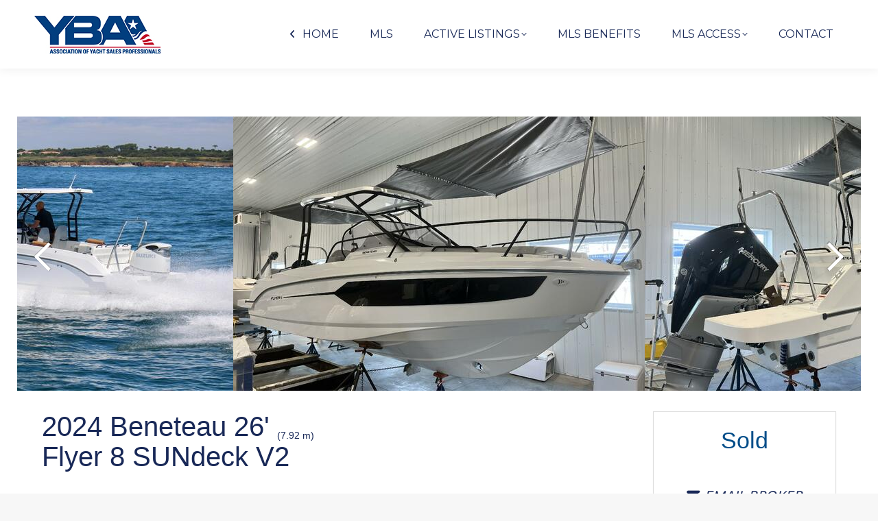

--- FILE ---
content_type: text/html; charset=UTF-8
request_url: https://mls.ybaa.org/yacht-details/?id=83732&vessel=2795692&title=26-ft-beneteau-2023-flyer8-sundeck-buffalo-new-york-united-states-yacht-for-sale
body_size: 21308
content:
<!DOCTYPE html>
<!--[if !(IE 6) | !(IE 7) | !(IE 8)  ]><!-->
<html lang="en-US" class="no-js">
<!--<![endif]-->
<head>
	<meta charset="UTF-8" />
				<meta name="viewport" content="width=device-width, initial-scale=1, maximum-scale=1, user-scalable=0"/>
			<meta name="theme-color" content="#aa1f2e"/>	<link rel="profile" href="https://gmpg.org/xfn/11" />
	<meta name='robots' content='index, follow, max-image-preview:large, max-snippet:-1, max-video-preview:-1' />
	<style>img:is([sizes="auto" i], [sizes^="auto," i]) { contain-intrinsic-size: 3000px 1500px }</style>
	<link rel='dns-prefetch' href='//www.google.com' />
<link rel='dns-prefetch' href='//fonts.googleapis.com' />
<link rel="alternate" type="application/rss+xml" title="YBAA Member Yacht Search &raquo; Feed" href="https://mls.ybaa.org/feed/" />
<link rel="alternate" type="application/rss+xml" title="YBAA Member Yacht Search &raquo; Comments Feed" href="https://mls.ybaa.org/comments/feed/" />
<script>
window._wpemojiSettings = {"baseUrl":"https:\/\/s.w.org\/images\/core\/emoji\/16.0.1\/72x72\/","ext":".png","svgUrl":"https:\/\/s.w.org\/images\/core\/emoji\/16.0.1\/svg\/","svgExt":".svg","source":{"concatemoji":"https:\/\/mls.ybaa.org\/wp-includes\/js\/wp-emoji-release.min.js?ver=2b42df526907c550946308db24363202"}};
/*! This file is auto-generated */
!function(s,n){var o,i,e;function c(e){try{var t={supportTests:e,timestamp:(new Date).valueOf()};sessionStorage.setItem(o,JSON.stringify(t))}catch(e){}}function p(e,t,n){e.clearRect(0,0,e.canvas.width,e.canvas.height),e.fillText(t,0,0);var t=new Uint32Array(e.getImageData(0,0,e.canvas.width,e.canvas.height).data),a=(e.clearRect(0,0,e.canvas.width,e.canvas.height),e.fillText(n,0,0),new Uint32Array(e.getImageData(0,0,e.canvas.width,e.canvas.height).data));return t.every(function(e,t){return e===a[t]})}function u(e,t){e.clearRect(0,0,e.canvas.width,e.canvas.height),e.fillText(t,0,0);for(var n=e.getImageData(16,16,1,1),a=0;a<n.data.length;a++)if(0!==n.data[a])return!1;return!0}function f(e,t,n,a){switch(t){case"flag":return n(e,"\ud83c\udff3\ufe0f\u200d\u26a7\ufe0f","\ud83c\udff3\ufe0f\u200b\u26a7\ufe0f")?!1:!n(e,"\ud83c\udde8\ud83c\uddf6","\ud83c\udde8\u200b\ud83c\uddf6")&&!n(e,"\ud83c\udff4\udb40\udc67\udb40\udc62\udb40\udc65\udb40\udc6e\udb40\udc67\udb40\udc7f","\ud83c\udff4\u200b\udb40\udc67\u200b\udb40\udc62\u200b\udb40\udc65\u200b\udb40\udc6e\u200b\udb40\udc67\u200b\udb40\udc7f");case"emoji":return!a(e,"\ud83e\udedf")}return!1}function g(e,t,n,a){var r="undefined"!=typeof WorkerGlobalScope&&self instanceof WorkerGlobalScope?new OffscreenCanvas(300,150):s.createElement("canvas"),o=r.getContext("2d",{willReadFrequently:!0}),i=(o.textBaseline="top",o.font="600 32px Arial",{});return e.forEach(function(e){i[e]=t(o,e,n,a)}),i}function t(e){var t=s.createElement("script");t.src=e,t.defer=!0,s.head.appendChild(t)}"undefined"!=typeof Promise&&(o="wpEmojiSettingsSupports",i=["flag","emoji"],n.supports={everything:!0,everythingExceptFlag:!0},e=new Promise(function(e){s.addEventListener("DOMContentLoaded",e,{once:!0})}),new Promise(function(t){var n=function(){try{var e=JSON.parse(sessionStorage.getItem(o));if("object"==typeof e&&"number"==typeof e.timestamp&&(new Date).valueOf()<e.timestamp+604800&&"object"==typeof e.supportTests)return e.supportTests}catch(e){}return null}();if(!n){if("undefined"!=typeof Worker&&"undefined"!=typeof OffscreenCanvas&&"undefined"!=typeof URL&&URL.createObjectURL&&"undefined"!=typeof Blob)try{var e="postMessage("+g.toString()+"("+[JSON.stringify(i),f.toString(),p.toString(),u.toString()].join(",")+"));",a=new Blob([e],{type:"text/javascript"}),r=new Worker(URL.createObjectURL(a),{name:"wpTestEmojiSupports"});return void(r.onmessage=function(e){c(n=e.data),r.terminate(),t(n)})}catch(e){}c(n=g(i,f,p,u))}t(n)}).then(function(e){for(var t in e)n.supports[t]=e[t],n.supports.everything=n.supports.everything&&n.supports[t],"flag"!==t&&(n.supports.everythingExceptFlag=n.supports.everythingExceptFlag&&n.supports[t]);n.supports.everythingExceptFlag=n.supports.everythingExceptFlag&&!n.supports.flag,n.DOMReady=!1,n.readyCallback=function(){n.DOMReady=!0}}).then(function(){return e}).then(function(){var e;n.supports.everything||(n.readyCallback(),(e=n.source||{}).concatemoji?t(e.concatemoji):e.wpemoji&&e.twemoji&&(t(e.twemoji),t(e.wpemoji)))}))}((window,document),window._wpemojiSettings);
</script>
<style id='wp-emoji-styles-inline-css'>

	img.wp-smiley, img.emoji {
		display: inline !important;
		border: none !important;
		box-shadow: none !important;
		height: 1em !important;
		width: 1em !important;
		margin: 0 0.07em !important;
		vertical-align: -0.1em !important;
		background: none !important;
		padding: 0 !important;
	}
</style>
<link rel='stylesheet' id='wp-block-library-css' href='https://mls.ybaa.org/wp-includes/css/dist/block-library/style.min.css?ver=2b42df526907c550946308db24363202' media='all' />
<style id='wp-block-library-theme-inline-css'>
.wp-block-audio :where(figcaption){color:#555;font-size:13px;text-align:center}.is-dark-theme .wp-block-audio :where(figcaption){color:#ffffffa6}.wp-block-audio{margin:0 0 1em}.wp-block-code{border:1px solid #ccc;border-radius:4px;font-family:Menlo,Consolas,monaco,monospace;padding:.8em 1em}.wp-block-embed :where(figcaption){color:#555;font-size:13px;text-align:center}.is-dark-theme .wp-block-embed :where(figcaption){color:#ffffffa6}.wp-block-embed{margin:0 0 1em}.blocks-gallery-caption{color:#555;font-size:13px;text-align:center}.is-dark-theme .blocks-gallery-caption{color:#ffffffa6}:root :where(.wp-block-image figcaption){color:#555;font-size:13px;text-align:center}.is-dark-theme :root :where(.wp-block-image figcaption){color:#ffffffa6}.wp-block-image{margin:0 0 1em}.wp-block-pullquote{border-bottom:4px solid;border-top:4px solid;color:currentColor;margin-bottom:1.75em}.wp-block-pullquote cite,.wp-block-pullquote footer,.wp-block-pullquote__citation{color:currentColor;font-size:.8125em;font-style:normal;text-transform:uppercase}.wp-block-quote{border-left:.25em solid;margin:0 0 1.75em;padding-left:1em}.wp-block-quote cite,.wp-block-quote footer{color:currentColor;font-size:.8125em;font-style:normal;position:relative}.wp-block-quote:where(.has-text-align-right){border-left:none;border-right:.25em solid;padding-left:0;padding-right:1em}.wp-block-quote:where(.has-text-align-center){border:none;padding-left:0}.wp-block-quote.is-large,.wp-block-quote.is-style-large,.wp-block-quote:where(.is-style-plain){border:none}.wp-block-search .wp-block-search__label{font-weight:700}.wp-block-search__button{border:1px solid #ccc;padding:.375em .625em}:where(.wp-block-group.has-background){padding:1.25em 2.375em}.wp-block-separator.has-css-opacity{opacity:.4}.wp-block-separator{border:none;border-bottom:2px solid;margin-left:auto;margin-right:auto}.wp-block-separator.has-alpha-channel-opacity{opacity:1}.wp-block-separator:not(.is-style-wide):not(.is-style-dots){width:100px}.wp-block-separator.has-background:not(.is-style-dots){border-bottom:none;height:1px}.wp-block-separator.has-background:not(.is-style-wide):not(.is-style-dots){height:2px}.wp-block-table{margin:0 0 1em}.wp-block-table td,.wp-block-table th{word-break:normal}.wp-block-table :where(figcaption){color:#555;font-size:13px;text-align:center}.is-dark-theme .wp-block-table :where(figcaption){color:#ffffffa6}.wp-block-video :where(figcaption){color:#555;font-size:13px;text-align:center}.is-dark-theme .wp-block-video :where(figcaption){color:#ffffffa6}.wp-block-video{margin:0 0 1em}:root :where(.wp-block-template-part.has-background){margin-bottom:0;margin-top:0;padding:1.25em 2.375em}
</style>
<style id='classic-theme-styles-inline-css'>
/*! This file is auto-generated */
.wp-block-button__link{color:#fff;background-color:#32373c;border-radius:9999px;box-shadow:none;text-decoration:none;padding:calc(.667em + 2px) calc(1.333em + 2px);font-size:1.125em}.wp-block-file__button{background:#32373c;color:#fff;text-decoration:none}
</style>
<style id='global-styles-inline-css'>
:root{--wp--preset--aspect-ratio--square: 1;--wp--preset--aspect-ratio--4-3: 4/3;--wp--preset--aspect-ratio--3-4: 3/4;--wp--preset--aspect-ratio--3-2: 3/2;--wp--preset--aspect-ratio--2-3: 2/3;--wp--preset--aspect-ratio--16-9: 16/9;--wp--preset--aspect-ratio--9-16: 9/16;--wp--preset--color--black: #000000;--wp--preset--color--cyan-bluish-gray: #abb8c3;--wp--preset--color--white: #FFF;--wp--preset--color--pale-pink: #f78da7;--wp--preset--color--vivid-red: #cf2e2e;--wp--preset--color--luminous-vivid-orange: #ff6900;--wp--preset--color--luminous-vivid-amber: #fcb900;--wp--preset--color--light-green-cyan: #7bdcb5;--wp--preset--color--vivid-green-cyan: #00d084;--wp--preset--color--pale-cyan-blue: #8ed1fc;--wp--preset--color--vivid-cyan-blue: #0693e3;--wp--preset--color--vivid-purple: #9b51e0;--wp--preset--color--accent: #aa1f2e;--wp--preset--color--dark-gray: #111;--wp--preset--color--light-gray: #767676;--wp--preset--gradient--vivid-cyan-blue-to-vivid-purple: linear-gradient(135deg,rgba(6,147,227,1) 0%,rgb(155,81,224) 100%);--wp--preset--gradient--light-green-cyan-to-vivid-green-cyan: linear-gradient(135deg,rgb(122,220,180) 0%,rgb(0,208,130) 100%);--wp--preset--gradient--luminous-vivid-amber-to-luminous-vivid-orange: linear-gradient(135deg,rgba(252,185,0,1) 0%,rgba(255,105,0,1) 100%);--wp--preset--gradient--luminous-vivid-orange-to-vivid-red: linear-gradient(135deg,rgba(255,105,0,1) 0%,rgb(207,46,46) 100%);--wp--preset--gradient--very-light-gray-to-cyan-bluish-gray: linear-gradient(135deg,rgb(238,238,238) 0%,rgb(169,184,195) 100%);--wp--preset--gradient--cool-to-warm-spectrum: linear-gradient(135deg,rgb(74,234,220) 0%,rgb(151,120,209) 20%,rgb(207,42,186) 40%,rgb(238,44,130) 60%,rgb(251,105,98) 80%,rgb(254,248,76) 100%);--wp--preset--gradient--blush-light-purple: linear-gradient(135deg,rgb(255,206,236) 0%,rgb(152,150,240) 100%);--wp--preset--gradient--blush-bordeaux: linear-gradient(135deg,rgb(254,205,165) 0%,rgb(254,45,45) 50%,rgb(107,0,62) 100%);--wp--preset--gradient--luminous-dusk: linear-gradient(135deg,rgb(255,203,112) 0%,rgb(199,81,192) 50%,rgb(65,88,208) 100%);--wp--preset--gradient--pale-ocean: linear-gradient(135deg,rgb(255,245,203) 0%,rgb(182,227,212) 50%,rgb(51,167,181) 100%);--wp--preset--gradient--electric-grass: linear-gradient(135deg,rgb(202,248,128) 0%,rgb(113,206,126) 100%);--wp--preset--gradient--midnight: linear-gradient(135deg,rgb(2,3,129) 0%,rgb(40,116,252) 100%);--wp--preset--font-size--small: 13px;--wp--preset--font-size--medium: 20px;--wp--preset--font-size--large: 36px;--wp--preset--font-size--x-large: 42px;--wp--preset--spacing--20: 0.44rem;--wp--preset--spacing--30: 0.67rem;--wp--preset--spacing--40: 1rem;--wp--preset--spacing--50: 1.5rem;--wp--preset--spacing--60: 2.25rem;--wp--preset--spacing--70: 3.38rem;--wp--preset--spacing--80: 5.06rem;--wp--preset--shadow--natural: 6px 6px 9px rgba(0, 0, 0, 0.2);--wp--preset--shadow--deep: 12px 12px 50px rgba(0, 0, 0, 0.4);--wp--preset--shadow--sharp: 6px 6px 0px rgba(0, 0, 0, 0.2);--wp--preset--shadow--outlined: 6px 6px 0px -3px rgba(255, 255, 255, 1), 6px 6px rgba(0, 0, 0, 1);--wp--preset--shadow--crisp: 6px 6px 0px rgba(0, 0, 0, 1);}:where(.is-layout-flex){gap: 0.5em;}:where(.is-layout-grid){gap: 0.5em;}body .is-layout-flex{display: flex;}.is-layout-flex{flex-wrap: wrap;align-items: center;}.is-layout-flex > :is(*, div){margin: 0;}body .is-layout-grid{display: grid;}.is-layout-grid > :is(*, div){margin: 0;}:where(.wp-block-columns.is-layout-flex){gap: 2em;}:where(.wp-block-columns.is-layout-grid){gap: 2em;}:where(.wp-block-post-template.is-layout-flex){gap: 1.25em;}:where(.wp-block-post-template.is-layout-grid){gap: 1.25em;}.has-black-color{color: var(--wp--preset--color--black) !important;}.has-cyan-bluish-gray-color{color: var(--wp--preset--color--cyan-bluish-gray) !important;}.has-white-color{color: var(--wp--preset--color--white) !important;}.has-pale-pink-color{color: var(--wp--preset--color--pale-pink) !important;}.has-vivid-red-color{color: var(--wp--preset--color--vivid-red) !important;}.has-luminous-vivid-orange-color{color: var(--wp--preset--color--luminous-vivid-orange) !important;}.has-luminous-vivid-amber-color{color: var(--wp--preset--color--luminous-vivid-amber) !important;}.has-light-green-cyan-color{color: var(--wp--preset--color--light-green-cyan) !important;}.has-vivid-green-cyan-color{color: var(--wp--preset--color--vivid-green-cyan) !important;}.has-pale-cyan-blue-color{color: var(--wp--preset--color--pale-cyan-blue) !important;}.has-vivid-cyan-blue-color{color: var(--wp--preset--color--vivid-cyan-blue) !important;}.has-vivid-purple-color{color: var(--wp--preset--color--vivid-purple) !important;}.has-black-background-color{background-color: var(--wp--preset--color--black) !important;}.has-cyan-bluish-gray-background-color{background-color: var(--wp--preset--color--cyan-bluish-gray) !important;}.has-white-background-color{background-color: var(--wp--preset--color--white) !important;}.has-pale-pink-background-color{background-color: var(--wp--preset--color--pale-pink) !important;}.has-vivid-red-background-color{background-color: var(--wp--preset--color--vivid-red) !important;}.has-luminous-vivid-orange-background-color{background-color: var(--wp--preset--color--luminous-vivid-orange) !important;}.has-luminous-vivid-amber-background-color{background-color: var(--wp--preset--color--luminous-vivid-amber) !important;}.has-light-green-cyan-background-color{background-color: var(--wp--preset--color--light-green-cyan) !important;}.has-vivid-green-cyan-background-color{background-color: var(--wp--preset--color--vivid-green-cyan) !important;}.has-pale-cyan-blue-background-color{background-color: var(--wp--preset--color--pale-cyan-blue) !important;}.has-vivid-cyan-blue-background-color{background-color: var(--wp--preset--color--vivid-cyan-blue) !important;}.has-vivid-purple-background-color{background-color: var(--wp--preset--color--vivid-purple) !important;}.has-black-border-color{border-color: var(--wp--preset--color--black) !important;}.has-cyan-bluish-gray-border-color{border-color: var(--wp--preset--color--cyan-bluish-gray) !important;}.has-white-border-color{border-color: var(--wp--preset--color--white) !important;}.has-pale-pink-border-color{border-color: var(--wp--preset--color--pale-pink) !important;}.has-vivid-red-border-color{border-color: var(--wp--preset--color--vivid-red) !important;}.has-luminous-vivid-orange-border-color{border-color: var(--wp--preset--color--luminous-vivid-orange) !important;}.has-luminous-vivid-amber-border-color{border-color: var(--wp--preset--color--luminous-vivid-amber) !important;}.has-light-green-cyan-border-color{border-color: var(--wp--preset--color--light-green-cyan) !important;}.has-vivid-green-cyan-border-color{border-color: var(--wp--preset--color--vivid-green-cyan) !important;}.has-pale-cyan-blue-border-color{border-color: var(--wp--preset--color--pale-cyan-blue) !important;}.has-vivid-cyan-blue-border-color{border-color: var(--wp--preset--color--vivid-cyan-blue) !important;}.has-vivid-purple-border-color{border-color: var(--wp--preset--color--vivid-purple) !important;}.has-vivid-cyan-blue-to-vivid-purple-gradient-background{background: var(--wp--preset--gradient--vivid-cyan-blue-to-vivid-purple) !important;}.has-light-green-cyan-to-vivid-green-cyan-gradient-background{background: var(--wp--preset--gradient--light-green-cyan-to-vivid-green-cyan) !important;}.has-luminous-vivid-amber-to-luminous-vivid-orange-gradient-background{background: var(--wp--preset--gradient--luminous-vivid-amber-to-luminous-vivid-orange) !important;}.has-luminous-vivid-orange-to-vivid-red-gradient-background{background: var(--wp--preset--gradient--luminous-vivid-orange-to-vivid-red) !important;}.has-very-light-gray-to-cyan-bluish-gray-gradient-background{background: var(--wp--preset--gradient--very-light-gray-to-cyan-bluish-gray) !important;}.has-cool-to-warm-spectrum-gradient-background{background: var(--wp--preset--gradient--cool-to-warm-spectrum) !important;}.has-blush-light-purple-gradient-background{background: var(--wp--preset--gradient--blush-light-purple) !important;}.has-blush-bordeaux-gradient-background{background: var(--wp--preset--gradient--blush-bordeaux) !important;}.has-luminous-dusk-gradient-background{background: var(--wp--preset--gradient--luminous-dusk) !important;}.has-pale-ocean-gradient-background{background: var(--wp--preset--gradient--pale-ocean) !important;}.has-electric-grass-gradient-background{background: var(--wp--preset--gradient--electric-grass) !important;}.has-midnight-gradient-background{background: var(--wp--preset--gradient--midnight) !important;}.has-small-font-size{font-size: var(--wp--preset--font-size--small) !important;}.has-medium-font-size{font-size: var(--wp--preset--font-size--medium) !important;}.has-large-font-size{font-size: var(--wp--preset--font-size--large) !important;}.has-x-large-font-size{font-size: var(--wp--preset--font-size--x-large) !important;}
:where(.wp-block-post-template.is-layout-flex){gap: 1.25em;}:where(.wp-block-post-template.is-layout-grid){gap: 1.25em;}
:where(.wp-block-columns.is-layout-flex){gap: 2em;}:where(.wp-block-columns.is-layout-grid){gap: 2em;}
:root :where(.wp-block-pullquote){font-size: 1.5em;line-height: 1.6;}
</style>
<link rel='stylesheet' id='iyba_pro_yb-bootstrap-min-css' href='https://mls.ybaa.org/wp-content/plugins/wcg-iyba-yb-search/asset/frontend/css/bootstrap.min.css?ver=0.1.0' media='all' />
<link rel='stylesheet' id='iyba_pro_yb-fontawesome-css-css' href='https://mls.ybaa.org/wp-content/plugins/wcg-iyba-yb-search/asset/frontend/fonts/font-awesome.min.css?ver=2b42df526907c550946308db24363202' media='all' />
<link rel='preload' id='iyba_pro_yb-fontawesome-webfont-css'as="font" crossorigin href='https://mls.ybaa.org/wp-content/plugins/wcg-iyba-yb-search/asset/frontend/fonts/fontawesome-webfont.woff2?ver=4.7.0' media='' />
<link rel='stylesheet' id='iyba_pro_yb-swipebox-css-css' href='https://mls.ybaa.org/wp-content/plugins/wcg-iyba-yb-search/asset/frontend/css/swipebox.min.css?ver=0.1.0' media='all' />
<link rel='stylesheet' id='iyba_pro_yb-slick-style-css' href='https://mls.ybaa.org/wp-content/plugins/wcg-iyba-yb-search/asset/frontend/css/slick.css?ver=0.1.0' media='all' />
<link rel='stylesheet' id='iyba_pro_yb-magnific-popup-style-css' href='https://mls.ybaa.org/wp-content/plugins/wcg-iyba-yb-search/asset/frontend/css/magnific-popup.min.css?ver=0.1.0' media='all' />
<link rel='stylesheet' id='iyba_pro_yb-detail-css' href='https://mls.ybaa.org/wp-content/plugins/wcg-iyba-yb-search/asset/frontend/css/iyba_yb_detail.css?ver=0.2.0' media='all' />
<style id='iyba_pro_yb-detail-inline-css'>
.gform_title{color:#182857!important;}.gform_button{color:#ffffff!important;background-color:#aa1f2e!important;}#main{background-color:#ffffff!important;}.iyba-detail-header .vd_right_hero_section .vd_broker_title_lbl2{color:#182857;}.iyba-detail-header .vd_right_hero_section .vessel_broker_section .vd_contact{color:#182857;}.iyba-detail-header .vd_right_hero_section .vessel_broker_section .vd_contact a, .iyba-detail-header .vd_right_hero_section .vessel_broker_section .vd_contact a i{color:#182857;}.iyba-detail-header .vd_right_hero_section .vessel_broker_section .vd_contact a:hover{color:#aa1f2e}.iyba-detail-container .iyba-price-other{color:#182857;}.iyba-detail-container .list-group .list-group-item a{color:#182857!important;}.iyba-detail-container .list-group .list-group-item a:hover{color:#ffffff!important;background-color:#182857!important;}.iyba-detail-container .list-group .list-group-item a.btnContactUs:hover{color:#ffffff!important;background-color:#aa1f2e!important;}.iyba-detail-container .iyba-detail-tabs{color:#182857!important;}.iyba-detail-container h1, .iyba-detail-container h3, .iyba-detail-container h4, .iyba-detail-container .pb-left-column{color:#182857}.iyba-detail-container .page-product-heading{color:#ffffff;background:#182857}.iyba-detail-container .iyba-price-heading-wrapper{background:#182857;}.iyba-detail-container .iyba-price-heading-wrapper .iyba-price-heading{color:#ffffff;}.vd_sidebar_section .vd-detail-heading .vd_broker_title_lbl1{color:#aa1f2e;}.vd_sidebar_section .vd-detail-heading::after{background:#aa1f2e;}.pb-right-column .panel .price{color:#aa1f2e}.iyba-col-container .btn-main2{border-color:#aa1f2e !important}.iyba-col-container .btn-main2:hover{background:#aa1f2e !important}.page-product-heading{border-bottom-color:#aa1f2e}.rte.vessel_full_detail_block p span{color:#182857;}.iyba-contact .section-header .heading{border-right-color:#aa1f2e;color:#ffffff;background:none repeat scroll 0 0 #182857}.iyba-contact .listing-brokerage-row .contact-details .social-contact, .iyba-contact .listing-owner-row .contact-details .social-contact{color:#182857}.iyba-contact .listing-brokerage-row .contact-details .social-contact:hover, .iyba-contact .listing-owner-row .contact-details .social-contact:hover{color:#aa1f2e}.iyba-contact .contact-details{color:#182857}.iyba-contact .contact-details .listing-owner-title{color:#182857}.iyba-contact .contact-details a{color:#182857}.iyba-contact .contact-details a:hover{color:#aa1f2e;text-decoration:none;}.iyba-contact .iyba-contact-sub-heading{color:#182857;}.vessel_events_detail_block .btnEventDetail{background-color:#182857!important;color:#ffffff!important;}.vessel_events_detail_block .btnEventDetail:hover{background-color:#aa1f2e!important;color:#182857!important;}.offer_specification table{color:#182857!important;}.photos-section .iyba-walkthrough-container .overlay{background-color:#aa1f2e!important;}.photos-section .iyba-walkthrough-container .walkthrough-text{color:#ffffff!important;}.iyba-gallery-slider.gallery-shortcode .gallery-zoom-ico::before, .iyba-gallery-slider.gallery-shortcode .gallery-zoom-ico span{color:#aa1f2e}.mfp-arrow-left::after{border-right-color:#FFFFFF!important}.mfp-arrow-right::after{border-left-color:#FFFFFF!important}#owner-info-modal .iyba_contat_submit,#owner-info-modal .iyba_contat_submit:hover{background-color:#aa1f2e!important;color:#ffffff}
</style>
<link rel='stylesheet' id='the7-font-css' href='https://mls.ybaa.org/wp-content/themes/dt-the7/fonts/icomoon-the7-font/icomoon-the7-font.min.css?ver=12.9.0' media='all' />
<link rel='stylesheet' id='the7-awesome-fonts-css' href='https://mls.ybaa.org/wp-content/themes/dt-the7/fonts/FontAwesome/css/all.min.css?ver=12.9.0' media='all' />
<link rel='stylesheet' id='the7-awesome-fonts-back-css' href='https://mls.ybaa.org/wp-content/themes/dt-the7/fonts/FontAwesome/back-compat.min.css?ver=12.9.0' media='all' />
<link rel='stylesheet' id='the7-icomoon-elegent-line-icons-32x32-css' href='https://mls.ybaa.org/wp-content/uploads/smile_fonts/icomoon-elegent-line-icons-32x32/icomoon-elegent-line-icons-32x32.css?ver=2b42df526907c550946308db24363202' media='all' />
<link rel='stylesheet' id='the7-icomoon-free-social-contact-16x16-css' href='https://mls.ybaa.org/wp-content/uploads/smile_fonts/icomoon-free-social-contact-16x16/icomoon-free-social-contact-16x16.css?ver=2b42df526907c550946308db24363202' media='all' />
<link rel='stylesheet' id='the7-Defaults-css' href='https://mls.ybaa.org/wp-content/uploads/smile_fonts/Defaults/Defaults.css?ver=2b42df526907c550946308db24363202' media='all' />
<link rel='stylesheet' id='js_composer_front-css' href='//mls.ybaa.org/wp-content/uploads/js_composer/js_composer_front_custom.css?ver=8.6.1' media='all' />
<link rel='stylesheet' id='dt-web-fonts-css' href='https://fonts.googleapis.com/css?family=Roboto:400,500,600,700%7CRoboto+Condensed:400,600,700%7CMontserrat:400,600,700%7CSource+Sans+Pro:400,600,700%7CLato:400,600,700' media='all' />
<link rel='stylesheet' id='dt-main-css' href='https://mls.ybaa.org/wp-content/themes/dt-the7/css/main.min.css?ver=12.9.0' media='all' />
<style id='dt-main-inline-css'>
body #load {
  display: block;
  height: 100%;
  overflow: hidden;
  position: fixed;
  width: 100%;
  z-index: 9901;
  opacity: 1;
  visibility: visible;
  transition: all .35s ease-out;
}
.load-wrap {
  width: 100%;
  height: 100%;
  background-position: center center;
  background-repeat: no-repeat;
  text-align: center;
  display: -ms-flexbox;
  display: -ms-flex;
  display: flex;
  -ms-align-items: center;
  -ms-flex-align: center;
  align-items: center;
  -ms-flex-flow: column wrap;
  flex-flow: column wrap;
  -ms-flex-pack: center;
  -ms-justify-content: center;
  justify-content: center;
}
.load-wrap > svg {
  position: absolute;
  top: 50%;
  left: 50%;
  transform: translate(-50%,-50%);
}
#load {
  background: var(--the7-elementor-beautiful-loading-bg,rgba(24,40,87,0.98));
  --the7-beautiful-spinner-color2: var(--the7-beautiful-spinner-color,#aa1f2e);
}

</style>
<link rel='stylesheet' id='the7-custom-scrollbar-css' href='https://mls.ybaa.org/wp-content/themes/dt-the7/lib/custom-scrollbar/custom-scrollbar.min.css?ver=12.9.0' media='all' />
<link rel='stylesheet' id='the7-wpbakery-css' href='https://mls.ybaa.org/wp-content/themes/dt-the7/css/wpbakery.min.css?ver=12.9.0' media='all' />
<link rel='stylesheet' id='the7-core-css' href='https://mls.ybaa.org/wp-content/plugins/dt-the7-core/assets/css/post-type.min.css?ver=2.7.12' media='all' />
<link rel='stylesheet' id='the7-css-vars-css' href='https://mls.ybaa.org/wp-content/uploads/the7-css/css-vars.css?ver=9867d90c6e56' media='all' />
<link rel='stylesheet' id='dt-custom-css' href='https://mls.ybaa.org/wp-content/uploads/the7-css/custom.css?ver=9867d90c6e56' media='all' />
<link rel='stylesheet' id='dt-media-css' href='https://mls.ybaa.org/wp-content/uploads/the7-css/media.css?ver=9867d90c6e56' media='all' />
<link rel='stylesheet' id='the7-mega-menu-css' href='https://mls.ybaa.org/wp-content/uploads/the7-css/mega-menu.css?ver=9867d90c6e56' media='all' />
<link rel='stylesheet' id='the7-elements-albums-portfolio-css' href='https://mls.ybaa.org/wp-content/uploads/the7-css/the7-elements-albums-portfolio.css?ver=9867d90c6e56' media='all' />
<link rel='stylesheet' id='the7-elements-css' href='https://mls.ybaa.org/wp-content/uploads/the7-css/post-type-dynamic.css?ver=9867d90c6e56' media='all' />
<link rel='stylesheet' id='style-css' href='https://mls.ybaa.org/wp-content/themes/dt-the7/style.css?ver=12.9.0' media='all' />
<script src="https://mls.ybaa.org/wp-includes/js/jquery/jquery.min.js?ver=3.7.1" id="jquery-core-js"></script>
<script src="https://mls.ybaa.org/wp-includes/js/jquery/jquery-migrate.min.js?ver=3.4.1" id="jquery-migrate-js"></script>
<script src="https://mls.ybaa.org/wp-content/plugins/wcg-iyba-yb-search/asset/frontend/js/jquery-2.1.0.min.js?ver=2b42df526907c550946308db24363202" id="iyba_pro_yb-jquery-js-js"></script>
<script id="dt-above-fold-js-extra">
var dtLocal = {"themeUrl":"https:\/\/mls.ybaa.org\/wp-content\/themes\/dt-the7","passText":"To view this protected post, enter the password below:","moreButtonText":{"loading":"Loading...","loadMore":"Load more"},"postID":"1600","ajaxurl":"https:\/\/mls.ybaa.org\/wp-admin\/admin-ajax.php","REST":{"baseUrl":"https:\/\/mls.ybaa.org\/wp-json\/the7\/v1","endpoints":{"sendMail":"\/send-mail"}},"contactMessages":{"required":"One or more fields have an error. Please check and try again.","terms":"Please accept the privacy policy.","fillTheCaptchaError":"Please, fill the captcha."},"captchaSiteKey":"","ajaxNonce":"bce9f70bbf","pageData":{"type":"page","template":"page","layout":null},"themeSettings":{"smoothScroll":"off","lazyLoading":false,"desktopHeader":{"height":100},"ToggleCaptionEnabled":"disabled","ToggleCaption":"Navigation","floatingHeader":{"showAfter":140,"showMenu":true,"height":64,"logo":{"showLogo":true,"html":"<img class=\" preload-me\" src=\"https:\/\/mls.ybaa.org\/wp-content\/uploads\/2022\/01\/ybaafloatlogo.jpg\" srcset=\"https:\/\/mls.ybaa.org\/wp-content\/uploads\/2022\/01\/ybaafloatlogo.jpg 184w\" width=\"184\" height=\"55\"   sizes=\"184px\" alt=\"YBAA Member Yacht Search\" \/>","url":"https:\/\/mls.ybaa.org\/"}},"topLine":{"floatingTopLine":{"logo":{"showLogo":false,"html":""}}},"mobileHeader":{"firstSwitchPoint":930,"secondSwitchPoint":0,"firstSwitchPointHeight":64,"secondSwitchPointHeight":64,"mobileToggleCaptionEnabled":"right","mobileToggleCaption":"MENU"},"stickyMobileHeaderFirstSwitch":{"logo":{"html":"<img class=\" preload-me\" src=\"https:\/\/mls.ybaa.org\/wp-content\/uploads\/2022\/01\/ybaafloatlogo.jpg\" srcset=\"https:\/\/mls.ybaa.org\/wp-content\/uploads\/2022\/01\/ybaafloatlogo.jpg 184w\" width=\"184\" height=\"55\"   sizes=\"184px\" alt=\"YBAA Member Yacht Search\" \/>"}},"stickyMobileHeaderSecondSwitch":{"logo":{"html":"<img class=\" preload-me\" src=\"https:\/\/mls.ybaa.org\/wp-content\/uploads\/2022\/01\/ybaafloatlogo.jpg\" srcset=\"https:\/\/mls.ybaa.org\/wp-content\/uploads\/2022\/01\/ybaafloatlogo.jpg 184w\" width=\"184\" height=\"55\"   sizes=\"184px\" alt=\"YBAA Member Yacht Search\" \/>"}},"sidebar":{"switchPoint":990},"boxedWidth":"1340px"},"VCMobileScreenWidth":"778"};
var dtShare = {"shareButtonText":{"facebook":"Share on Facebook","twitter":"Share on X","pinterest":"Pin it","linkedin":"Share on Linkedin","whatsapp":"Share on Whatsapp"},"overlayOpacity":"40"};
</script>
<script src="https://mls.ybaa.org/wp-content/themes/dt-the7/js/above-the-fold.min.js?ver=12.9.0" id="dt-above-fold-js"></script>
<script></script><link rel="https://api.w.org/" href="https://mls.ybaa.org/wp-json/" /><link rel="alternate" title="JSON" type="application/json" href="https://mls.ybaa.org/wp-json/wp/v2/pages/1600" /><link rel="alternate" title="oEmbed (JSON)" type="application/json+oembed" href="https://mls.ybaa.org/wp-json/oembed/1.0/embed?url=https%3A%2F%2Fmls.ybaa.org%2Fyacht-details%2F" />
<link rel="alternate" title="oEmbed (XML)" type="text/xml+oembed" href="https://mls.ybaa.org/wp-json/oembed/1.0/embed?url=https%3A%2F%2Fmls.ybaa.org%2Fyacht-details%2F&#038;format=xml" />
<meta name="generator" content="Powered by Slider Revolution 6.7.37 - responsive, Mobile-Friendly Slider Plugin for WordPress with comfortable drag and drop interface." />
                <title>26ft 2024 Beneteau Yacht For Sale   YBAA Member Yacht Search</title>
                <meta http-equiv="X-UA-Compatible" content="IE=Edge"/>
                <meta itemprop="inLanguage" content="en-US" />
                <meta itemprop="sourceOrganization" content="InternationalYachtBrokersAssociation" />
                <meta name="description" itemprop="description" content="YBAA Member Yacht Search provides expert and personable yacht sales and services world wide  Search our huge database of yachts for sale now  2024 Beneteau 26ft Flyer 8 SUNdeck V2  This Center Consoles for sale is located in Youngstown New York  Call today" />
                <meta property="og:locale" content="en_US" />
                <meta property="og:type" content="article" />
                <meta property="og:title" content="26ft 2024 Beneteau Yacht For Sale   YBAA Member Yacht Search" />
                <meta property="og:description" content="YBAA Member Yacht Search provides expert and personable yacht sales and services world wide  Search our huge database of yachts for sale now  2024 Beneteau 26ft Flyer 8 SUNdeck V2  This Center Consoles for sale is located in Youngstown New York  Call today" />
                <meta property="og:url" content="https://mls.ybaa.org/yacht-details/?id=83732&vessel=2795692&title=26-ft-beneteau-2023-flyer8-sundeck-buffalo-new-york-united-states-yacht-for-sale" />
                <meta property="og:site_name" content="InternationalYachtBrokersAssociation" />
                <meta property="article:author" content="https://www.facebook.com/InternationalYachtBrokersAssociation" />
                <meta property="article:publisher" content="https://www.facebook.com/InternationalYachtBrokersAssociation" />
                <meta property="og:image" content="https://cdn.yachtbroker.org/images/2795692_e0cbbae0_28.jpg" />
                <meta property="og:image:secure_url" itemprop="image" content="https://cdn.yachtbroker.org/images/2795692_e0cbbae0_28.jpg" />
                <meta property="og:image:type" content="image/jpg" />
                <meta property="og:image:height" content="500" />
                <meta property="og:image:width" content="500" />
                <meta name="twitter:card" content="summary_large_image" />
                <meta name="twitter:site" content="@TheIYBA" />
                <meta name="twitter:creator" content="@TheIYBA" />
                <meta name="twitter:title" content="26ft 2024 Beneteau Yacht For Sale   YBAA Member Yacht Search" />
                <meta name="twitter:description" content="YBAA Member Yacht Search provides expert and personable yacht sales and services world wide  Search our huge database of yachts for sale now  2024 Beneteau 26ft Flyer 8 SUNdeck V2  This Center Consoles for sale is located in Youngstown New York  Call today" />
                <meta name="twitter:image" content="https://cdn.yachtbroker.org/images/2795692_e0cbbae0_28.jpg" />
                <meta name="author" content="International Yacht Brokers Association - https://mls.ybaa.org"/>
                <meta name="keywords" content="Beneteau  26ft  Flyer 8 SUNdeck V2  2024  Power" />
                <meta name="robots" content="index, follow, max-snippet:-1, max-image-preview:large, max-video-preview:-1" />
                <script type="text/javascript" src="https://platform-api.sharethis.com/js/sharethis.js#property=5fe08955dbd6c30011dd0aa9&product=inline-share-buttons" async="async"></script>
                <script type="text/javascript" id="the7-loader-script">
document.addEventListener("DOMContentLoaded", function(event) {
	var load = document.getElementById("load");
	if(!load.classList.contains('loader-removed')){
		var removeLoading = setTimeout(function() {
			load.className += " loader-removed";
		}, 300);
	}
});
</script>
		<link rel="icon" href="https://mls.ybaa.org/wp-content/uploads/2022/01/favicon-1.png" type="image/png" sizes="16x16"/><link rel="apple-touch-icon" href="https://mls.ybaa.org/wp-content/uploads/2022/01/favicon.jpg"><link rel="apple-touch-icon" sizes="76x76" href="https://mls.ybaa.org/wp-content/uploads/2022/01/favicon.jpg"><link rel="apple-touch-icon" sizes="120x120" href="https://mls.ybaa.org/wp-content/uploads/2022/01/favicon.jpg"><link rel="apple-touch-icon" sizes="152x152" href="https://mls.ybaa.org/wp-content/uploads/2022/01/favicon.jpg"><script>function setREVStartSize(e){
			//window.requestAnimationFrame(function() {
				window.RSIW = window.RSIW===undefined ? window.innerWidth : window.RSIW;
				window.RSIH = window.RSIH===undefined ? window.innerHeight : window.RSIH;
				try {
					var pw = document.getElementById(e.c).parentNode.offsetWidth,
						newh;
					pw = pw===0 || isNaN(pw) || (e.l=="fullwidth" || e.layout=="fullwidth") ? window.RSIW : pw;
					e.tabw = e.tabw===undefined ? 0 : parseInt(e.tabw);
					e.thumbw = e.thumbw===undefined ? 0 : parseInt(e.thumbw);
					e.tabh = e.tabh===undefined ? 0 : parseInt(e.tabh);
					e.thumbh = e.thumbh===undefined ? 0 : parseInt(e.thumbh);
					e.tabhide = e.tabhide===undefined ? 0 : parseInt(e.tabhide);
					e.thumbhide = e.thumbhide===undefined ? 0 : parseInt(e.thumbhide);
					e.mh = e.mh===undefined || e.mh=="" || e.mh==="auto" ? 0 : parseInt(e.mh,0);
					if(e.layout==="fullscreen" || e.l==="fullscreen")
						newh = Math.max(e.mh,window.RSIH);
					else{
						e.gw = Array.isArray(e.gw) ? e.gw : [e.gw];
						for (var i in e.rl) if (e.gw[i]===undefined || e.gw[i]===0) e.gw[i] = e.gw[i-1];
						e.gh = e.el===undefined || e.el==="" || (Array.isArray(e.el) && e.el.length==0)? e.gh : e.el;
						e.gh = Array.isArray(e.gh) ? e.gh : [e.gh];
						for (var i in e.rl) if (e.gh[i]===undefined || e.gh[i]===0) e.gh[i] = e.gh[i-1];
											
						var nl = new Array(e.rl.length),
							ix = 0,
							sl;
						e.tabw = e.tabhide>=pw ? 0 : e.tabw;
						e.thumbw = e.thumbhide>=pw ? 0 : e.thumbw;
						e.tabh = e.tabhide>=pw ? 0 : e.tabh;
						e.thumbh = e.thumbhide>=pw ? 0 : e.thumbh;
						for (var i in e.rl) nl[i] = e.rl[i]<window.RSIW ? 0 : e.rl[i];
						sl = nl[0];
						for (var i in nl) if (sl>nl[i] && nl[i]>0) { sl = nl[i]; ix=i;}
						var m = pw>(e.gw[ix]+e.tabw+e.thumbw) ? 1 : (pw-(e.tabw+e.thumbw)) / (e.gw[ix]);
						newh =  (e.gh[ix] * m) + (e.tabh + e.thumbh);
					}
					var el = document.getElementById(e.c);
					if (el!==null && el) el.style.height = newh+"px";
					el = document.getElementById(e.c+"_wrapper");
					if (el!==null && el) {
						el.style.height = newh+"px";
						el.style.display = "block";
					}
				} catch(e){
					console.log("Failure at Presize of Slider:" + e)
				}
			//});
		  };</script>
<noscript><style> .wpb_animate_when_almost_visible { opacity: 1; }</style></noscript></head>
<body data-rsssl=1 id="the7-body" class="wp-singular page-template-default page page-id-1600 wp-embed-responsive wp-theme-dt-the7 the7-core-ver-2.7.12 title-off dt-responsive-on right-mobile-menu-close-icon ouside-menu-close-icon mobile-close-right-caption  fade-medium-mobile-menu-close-icon fade-medium-menu-close-icon srcset-enabled btn-flat custom-btn-color custom-btn-hover-color phantom-slide phantom-shadow-decoration phantom-custom-logo-on sticky-mobile-header mobile-hide-footer top-header first-switch-logo-left first-switch-menu-right second-switch-logo-left second-switch-menu-right right-mobile-menu layzr-loading-on popup-message-style the7-ver-12.9.0 dt-fa-compatibility wpb-js-composer js-comp-ver-8.6.1 vc_responsive">
<!-- The7 12.9.0 -->
<div id="load" class="hourglass-loader">
	<div class="load-wrap"><style type="text/css">
    .the7-spinner {
        width: 60px;
        height: 72px;
        position: relative;
    }
    .the7-spinner > div {
        animation: spinner-animation 1.2s cubic-bezier(1, 1, 1, 1) infinite;
        width: 9px;
        left: 0;
        display: inline-block;
        position: absolute;
        background-color:var(--the7-beautiful-spinner-color2);
        height: 18px;
        top: 27px;
    }
    div.the7-spinner-animate-2 {
        animation-delay: 0.2s;
        left: 13px
    }
    div.the7-spinner-animate-3 {
        animation-delay: 0.4s;
        left: 26px
    }
    div.the7-spinner-animate-4 {
        animation-delay: 0.6s;
        left: 39px
    }
    div.the7-spinner-animate-5 {
        animation-delay: 0.8s;
        left: 52px
    }
    @keyframes spinner-animation {
        0% {
            top: 27px;
            height: 18px;
        }
        20% {
            top: 9px;
            height: 54px;
        }
        50% {
            top: 27px;
            height: 18px;
        }
        100% {
            top: 27px;
            height: 18px;
        }
    }
</style>

<div class="the7-spinner">
    <div class="the7-spinner-animate-1"></div>
    <div class="the7-spinner-animate-2"></div>
    <div class="the7-spinner-animate-3"></div>
    <div class="the7-spinner-animate-4"></div>
    <div class="the7-spinner-animate-5"></div>
</div></div>
</div>
<div id="page" >
	<a class="skip-link screen-reader-text" href="#content">Skip to content</a>

<div class="masthead inline-header right full-width shadow-decoration shadow-mobile-header-decoration type-9-mobile-menu-icon mobile-right-caption show-sub-menu-on-hover show-device-logo show-mobile-logo" >

	<div class="top-bar line-content top-bar-empty top-bar-line-hide">
	<div class="top-bar-bg" ></div>
	<div class="mini-widgets left-widgets"></div><div class="mini-widgets right-widgets"></div></div>

	<header class="header-bar" role="banner">

		<div class="branding">
	<div id="site-title" class="assistive-text">YBAA Member Yacht Search</div>
	<div id="site-description" class="assistive-text">The Yacht Brokers Association of America was founded in 1920 and exists to unite Yacht Sales Professionals throughout North America.</div>
	<a class="" href="https://mls.ybaa.org/"><img class=" preload-me" src="https://mls.ybaa.org/wp-content/uploads/2022/01/ybaafloatlogo.jpg" srcset="https://mls.ybaa.org/wp-content/uploads/2022/01/ybaafloatlogo.jpg 184w" width="184" height="55"   sizes="184px" alt="YBAA Member Yacht Search" /><img class="mobile-logo preload-me" src="https://mls.ybaa.org/wp-content/uploads/2022/01/ybaafloatlogo.jpg" srcset="https://mls.ybaa.org/wp-content/uploads/2022/01/ybaafloatlogo.jpg 184w" width="184" height="55"   sizes="184px" alt="YBAA Member Yacht Search" /></a></div>

		<ul id="primary-menu" class="main-nav underline-decoration from-centre-line level-arrows-on outside-item-remove-margin"><li class="menu-item menu-item-type-custom menu-item-object-custom menu-item-1934 first depth-0"><a href='https://ybaa.yachts' class=' mega-menu-img mega-menu-img-left' data-level='1'><i class="fa-fw fas fa-angle-left" style="margin: 0px 6px 0px 0px;" ></i><span class="menu-item-text"><span class="menu-text">Home</span></span></a></li> <li class="menu-item menu-item-type-post_type menu-item-object-page menu-item-home menu-item-1618 depth-0"><a href='https://mls.ybaa.org/' data-level='1'><span class="menu-item-text"><span class="menu-text">MLS</span></span></a></li> <li class="menu-item menu-item-type-post_type menu-item-object-page menu-item-has-children menu-item-1768 has-children depth-0"><a href='https://mls.ybaa.org/boats-for-sale/' class='not-clickable-item' data-level='1' aria-haspopup='true' aria-expanded='false'><span class="menu-item-text"><span class="menu-text">Active Listings</span></span></a><ul class="sub-nav level-arrows-on" role="group"><li class="menu-item menu-item-type-post_type menu-item-object-page menu-item-1785 first depth-1"><a href='https://mls.ybaa.org/boats-for-sale/' data-level='2'><span class="menu-item-text"><span class="menu-text">All Active Listings</span></span></a></li> <li class="menu-item menu-item-type-custom menu-item-object-custom menu-item-1783 depth-1"><a href='/boats-for-sale/?type=Power&#038;brand=&#038;model=&#038;vnames=&#038;vid=&#038;ymin=&#038;ymax=&#038;lmin=&#038;lmax=&#038;pmin=&#038;pmax=&#038;condition=&#038;city=&#038;state=&#038;country=&#038;sortby=&#038;vp=1&#038;vflag=&#038;v=' data-level='2'><span class="menu-item-text"><span class="menu-text">Active Power Listings</span></span></a></li> <li class="menu-item menu-item-type-custom menu-item-object-custom menu-item-1784 depth-1"><a href='/boats-for-sale/?type=Sail&#038;brand=&#038;model=&#038;vnames=&#038;vid=&#038;ymin=&#038;ymax=&#038;lmin=&#038;lmax=&#038;pmin=&#038;pmax=&#038;condition=&#038;city=&#038;state=&#038;country=&#038;sortby=&#038;vp=1&#038;vflag=&#038;v=' data-level='2'><span class="menu-item-text"><span class="menu-text">Active Sail Listings</span></span></a></li> <li class="menu-item menu-item-type-post_type menu-item-object-page menu-item-1891 depth-1"><a href='https://mls.ybaa.org/recent-price-reductions/' data-level='2'><span class="menu-item-text"><span class="menu-text">Recently Reduced</span></span></a></li> </ul></li> <li class="menu-item menu-item-type-post_type menu-item-object-page menu-item-2335 depth-0"><a href='https://mls.ybaa.org/mls-benefits/' data-level='1'><span class="menu-item-text"><span class="menu-text">MLS Benefits</span></span></a></li> <li class="menu-item menu-item-type-custom menu-item-object-custom menu-item-has-children menu-item-1929 has-children depth-0"><a class='not-clickable-item' data-level='1' aria-haspopup='true' aria-expanded='false'><span class="menu-item-text"><span class="menu-text">MLS Access</span></span></a><ul class="sub-nav level-arrows-on" role="group"><li class="menu-item menu-item-type-post_type menu-item-object-page menu-item-1928 first depth-1"><a href='https://mls.ybaa.org/mls-authorization-agreement/' data-level='2'><span class="menu-item-text"><span class="menu-text">Broker MLS Sign Up</span></span></a></li> <li class="menu-item menu-item-type-custom menu-item-object-custom menu-item-1930 depth-1"><a href='https://mls.yachtbroker.org' target='_blank' data-level='2'><span class="menu-item-text"><span class="menu-text">Broker MLS Login</span></span></a></li> </ul></li> <li class="menu-item menu-item-type-post_type menu-item-object-page menu-item-1623 last depth-0"><a href='https://mls.ybaa.org/contact/' data-level='1'><span class="menu-item-text"><span class="menu-text">Contact</span></span></a></li> </ul>
		
	</header>

</div>
<div role="navigation" aria-label="Main Menu" class="dt-mobile-header mobile-menu-show-divider">
	<div class="dt-close-mobile-menu-icon" aria-label="Close" role="button" tabindex="0"><span class="mobile-menu-close-caption">CLOSE</span><div class="close-line-wrap"><span class="close-line"></span><span class="close-line"></span><span class="close-line"></span></div></div>	<ul id="mobile-menu" class="mobile-main-nav">
		<li class="menu-item menu-item-type-custom menu-item-object-custom menu-item-1934 first depth-0"><a href='https://ybaa.yachts' class=' mega-menu-img mega-menu-img-left' data-level='1'><i class="fa-fw fas fa-angle-left" style="margin: 0px 6px 0px 0px;" ></i><span class="menu-item-text"><span class="menu-text">Home</span></span></a></li> <li class="menu-item menu-item-type-post_type menu-item-object-page menu-item-home menu-item-1618 depth-0"><a href='https://mls.ybaa.org/' data-level='1'><span class="menu-item-text"><span class="menu-text">MLS</span></span></a></li> <li class="menu-item menu-item-type-post_type menu-item-object-page menu-item-has-children menu-item-1768 has-children depth-0"><a href='https://mls.ybaa.org/boats-for-sale/' class='not-clickable-item' data-level='1' aria-haspopup='true' aria-expanded='false'><span class="menu-item-text"><span class="menu-text">Active Listings</span></span></a><ul class="sub-nav level-arrows-on" role="group"><li class="menu-item menu-item-type-post_type menu-item-object-page menu-item-1785 first depth-1"><a href='https://mls.ybaa.org/boats-for-sale/' data-level='2'><span class="menu-item-text"><span class="menu-text">All Active Listings</span></span></a></li> <li class="menu-item menu-item-type-custom menu-item-object-custom menu-item-1783 depth-1"><a href='/boats-for-sale/?type=Power&#038;brand=&#038;model=&#038;vnames=&#038;vid=&#038;ymin=&#038;ymax=&#038;lmin=&#038;lmax=&#038;pmin=&#038;pmax=&#038;condition=&#038;city=&#038;state=&#038;country=&#038;sortby=&#038;vp=1&#038;vflag=&#038;v=' data-level='2'><span class="menu-item-text"><span class="menu-text">Active Power Listings</span></span></a></li> <li class="menu-item menu-item-type-custom menu-item-object-custom menu-item-1784 depth-1"><a href='/boats-for-sale/?type=Sail&#038;brand=&#038;model=&#038;vnames=&#038;vid=&#038;ymin=&#038;ymax=&#038;lmin=&#038;lmax=&#038;pmin=&#038;pmax=&#038;condition=&#038;city=&#038;state=&#038;country=&#038;sortby=&#038;vp=1&#038;vflag=&#038;v=' data-level='2'><span class="menu-item-text"><span class="menu-text">Active Sail Listings</span></span></a></li> <li class="menu-item menu-item-type-post_type menu-item-object-page menu-item-1891 depth-1"><a href='https://mls.ybaa.org/recent-price-reductions/' data-level='2'><span class="menu-item-text"><span class="menu-text">Recently Reduced</span></span></a></li> </ul></li> <li class="menu-item menu-item-type-post_type menu-item-object-page menu-item-2335 depth-0"><a href='https://mls.ybaa.org/mls-benefits/' data-level='1'><span class="menu-item-text"><span class="menu-text">MLS Benefits</span></span></a></li> <li class="menu-item menu-item-type-custom menu-item-object-custom menu-item-has-children menu-item-1929 has-children depth-0"><a class='not-clickable-item' data-level='1' aria-haspopup='true' aria-expanded='false'><span class="menu-item-text"><span class="menu-text">MLS Access</span></span></a><ul class="sub-nav level-arrows-on" role="group"><li class="menu-item menu-item-type-post_type menu-item-object-page menu-item-1928 first depth-1"><a href='https://mls.ybaa.org/mls-authorization-agreement/' data-level='2'><span class="menu-item-text"><span class="menu-text">Broker MLS Sign Up</span></span></a></li> <li class="menu-item menu-item-type-custom menu-item-object-custom menu-item-1930 depth-1"><a href='https://mls.yachtbroker.org' target='_blank' data-level='2'><span class="menu-item-text"><span class="menu-text">Broker MLS Login</span></span></a></li> </ul></li> <li class="menu-item menu-item-type-post_type menu-item-object-page menu-item-1623 last depth-0"><a href='https://mls.ybaa.org/contact/' data-level='1'><span class="menu-item-text"><span class="menu-text">Contact</span></span></a></li> 	</ul>
	<div class='mobile-mini-widgets-in-menu'></div>
</div>



<div id="main" class="sidebar-none sidebar-divider-off">

	
	<div class="main-gradient"></div>
	<div class="wf-wrap">
	<div class="wf-container-main">

	


	<div id="content" class="content" role="main">

		<div class="wpb-content-wrapper"><div data-vc-full-width="true" data-vc-full-width-temp="true" data-vc-full-width-init="false" data-vc-stretch-content="true" class="vc_row wpb_row vc_row-fluid"><div class="wpb_column vc_column_container vc_col-sm-12"><div class="vc_column-inner"><div class="wpb_wrapper">
	<div class="wpb_text_column wpb_content_element " >
		<div class="wpb_wrapper">
			<input type="hidden" name="hdn_frm_contact_lo_email" id="hdn_frm_contact_lo_email" class="hdn_frm_contact_lo_email" value="timfinkle@rcryachts.com" /><input type="hidden" name="hdn_frm_contact_lo_brokerage" id="hdn_frm_contact_lo_brokerage" class="hdn_frm_contact_lo_brokerage" value="RCR Yachts" />                    <div id="iyba-gallery-slider" class="iyba-gallery-slider gallery-shortcode">
                                                            <div class="iyba-gallery-row">
                                        <a href="https://cdn.yachtbroker.org/images/highdef/2795692_e0cbbae0_28.jpg" class="iyba-gallery-lnk delegatePop rollover" title="26ft Beneteau Yacht For Sale">
                                            <figure>
                                                <img decoding="async" class="iyba-gallery-img preload-me" src="https://cdn.yachtbroker.org/images/medium/2795692_e0cbbae0_28.jpg" alt="26ft Beneteau Yacht For Sale" title="26ft Beneteau Yacht For Sale" />
                                                <span class="iyba-gallery-rollover gallery-rollover">
                                                    <span class="gallery-zoom-ico icomoon-the7-font-the7-zoom-06"><span></span></span>
                                                </span>
                                            </figure>
                                        </a>
                                    </div>
                                                                        <div class="iyba-gallery-row">
                                        <a href="https://cdn.yachtbroker.org/images/highdef/2795692_3ed4cbc6_29.jpg" class="iyba-gallery-lnk delegatePop rollover" title="26ft Beneteau Yacht For Sale">
                                            <figure>
                                                <img decoding="async" class="iyba-gallery-img preload-me" src="https://cdn.yachtbroker.org/images/medium/2795692_3ed4cbc6_29.jpg" alt="26ft Beneteau Yacht For Sale" title="26ft Beneteau Yacht For Sale" />
                                                <span class="iyba-gallery-rollover gallery-rollover">
                                                    <span class="gallery-zoom-ico icomoon-the7-font-the7-zoom-06"><span></span></span>
                                                </span>
                                            </figure>
                                        </a>
                                    </div>
                                                                        <div class="iyba-gallery-row">
                                        <a href="https://cdn.yachtbroker.org/images/highdef/2795692_f579aad4_32.jpg" class="iyba-gallery-lnk delegatePop rollover" title="26ft Beneteau Yacht For Sale">
                                            <figure>
                                                <img decoding="async" class="iyba-gallery-img preload-me" src="https://cdn.yachtbroker.org/images/medium/2795692_f579aad4_32.jpg" alt="26ft Beneteau Yacht For Sale" title="26ft Beneteau Yacht For Sale" />
                                                <span class="iyba-gallery-rollover gallery-rollover">
                                                    <span class="gallery-zoom-ico icomoon-the7-font-the7-zoom-06"><span></span></span>
                                                </span>
                                            </figure>
                                        </a>
                                    </div>
                                                                        <div class="iyba-gallery-row">
                                        <a href="https://cdn.yachtbroker.org/images/highdef/2795692_b94bc789_31.jpg" class="iyba-gallery-lnk delegatePop rollover" title="26ft Beneteau Yacht For Sale">
                                            <figure>
                                                <img decoding="async" class="iyba-gallery-img preload-me" src="https://cdn.yachtbroker.org/images/medium/2795692_b94bc789_31.jpg" alt="26ft Beneteau Yacht For Sale" title="26ft Beneteau Yacht For Sale" />
                                                <span class="iyba-gallery-rollover gallery-rollover">
                                                    <span class="gallery-zoom-ico icomoon-the7-font-the7-zoom-06"><span></span></span>
                                                </span>
                                            </figure>
                                        </a>
                                    </div>
                                                                        <div class="iyba-gallery-row">
                                        <a href="https://cdn.yachtbroker.org/images/highdef/2795692_7e36a9f5_33.jpg" class="iyba-gallery-lnk delegatePop rollover" title="26ft Beneteau Yacht For Sale">
                                            <figure>
                                                <img decoding="async" class="iyba-gallery-img preload-me" src="https://cdn.yachtbroker.org/images/medium/2795692_7e36a9f5_33.jpg" alt="26ft Beneteau Yacht For Sale" title="26ft Beneteau Yacht For Sale" />
                                                <span class="iyba-gallery-rollover gallery-rollover">
                                                    <span class="gallery-zoom-ico icomoon-the7-font-the7-zoom-06"><span></span></span>
                                                </span>
                                            </figure>
                                        </a>
                                    </div>
                                                                        <div class="iyba-gallery-row">
                                        <a href="https://cdn.yachtbroker.org/images/highdef/2795692_12667acc_34.jpg" class="iyba-gallery-lnk delegatePop rollover" title="26ft Beneteau Yacht For Sale">
                                            <figure>
                                                <img decoding="async" class="iyba-gallery-img preload-me" src="https://cdn.yachtbroker.org/images/medium/2795692_12667acc_34.jpg" alt="26ft Beneteau Yacht For Sale" title="26ft Beneteau Yacht For Sale" />
                                                <span class="iyba-gallery-rollover gallery-rollover">
                                                    <span class="gallery-zoom-ico icomoon-the7-font-the7-zoom-06"><span></span></span>
                                                </span>
                                            </figure>
                                        </a>
                                    </div>
                                                                        <div class="iyba-gallery-row">
                                        <a href="https://cdn.yachtbroker.org/images/highdef/2795692_dd8975a7_30.jpg" class="iyba-gallery-lnk delegatePop rollover" title="26ft Beneteau Yacht For Sale">
                                            <figure>
                                                <img decoding="async" class="iyba-gallery-img preload-me" src="https://cdn.yachtbroker.org/images/medium/2795692_dd8975a7_30.jpg" alt="26ft Beneteau Yacht For Sale" title="26ft Beneteau Yacht For Sale" />
                                                <span class="iyba-gallery-rollover gallery-rollover">
                                                    <span class="gallery-zoom-ico icomoon-the7-font-the7-zoom-06"><span></span></span>
                                                </span>
                                            </figure>
                                        </a>
                                    </div>
                                                                        <div class="iyba-gallery-row">
                                        <a href="https://cdn.yachtbroker.org/images/highdef/2795692_75873c2c_36.jpg" class="iyba-gallery-lnk delegatePop rollover" title="26ft Beneteau Yacht For Sale">
                                            <figure>
                                                <img decoding="async" class="iyba-gallery-img preload-me" src="https://cdn.yachtbroker.org/images/medium/2795692_75873c2c_36.jpg" alt="26ft Beneteau Yacht For Sale" title="26ft Beneteau Yacht For Sale" />
                                                <span class="iyba-gallery-rollover gallery-rollover">
                                                    <span class="gallery-zoom-ico icomoon-the7-font-the7-zoom-06"><span></span></span>
                                                </span>
                                            </figure>
                                        </a>
                                    </div>
                                                                        <div class="iyba-gallery-row">
                                        <a href="https://cdn.yachtbroker.org/images/highdef/2795692_d34345c1_37.jpg" class="iyba-gallery-lnk delegatePop rollover" title="26ft Beneteau Yacht For Sale">
                                            <figure>
                                                <img decoding="async" class="iyba-gallery-img preload-me" src="https://cdn.yachtbroker.org/images/medium/2795692_d34345c1_37.jpg" alt="26ft Beneteau Yacht For Sale" title="26ft Beneteau Yacht For Sale" />
                                                <span class="iyba-gallery-rollover gallery-rollover">
                                                    <span class="gallery-zoom-ico icomoon-the7-font-the7-zoom-06"><span></span></span>
                                                </span>
                                            </figure>
                                        </a>
                                    </div>
                                                                        <div class="iyba-gallery-row">
                                        <a href="https://cdn.yachtbroker.org/images/highdef/2795692_785a1958_25.jpg" class="iyba-gallery-lnk delegatePop rollover" title="26ft Beneteau Yacht For Sale">
                                            <figure>
                                                <img decoding="async" class="iyba-gallery-img preload-me" src="https://cdn.yachtbroker.org/images/medium/2795692_785a1958_25.jpg" alt="26ft Beneteau Yacht For Sale" title="26ft Beneteau Yacht For Sale" />
                                                <span class="iyba-gallery-rollover gallery-rollover">
                                                    <span class="gallery-zoom-ico icomoon-the7-font-the7-zoom-06"><span></span></span>
                                                </span>
                                            </figure>
                                        </a>
                                    </div>
                                                                        <div class="iyba-gallery-row">
                                        <a href="https://cdn.yachtbroker.org/images/highdef/2795692_7bfe1ef6_1.jpg" class="iyba-gallery-lnk delegatePop rollover" title="26ft Beneteau Yacht For Sale">
                                            <figure>
                                                <img decoding="async" class="iyba-gallery-img preload-me" src="https://cdn.yachtbroker.org/images/medium/2795692_7bfe1ef6_1.jpg" alt="26ft Beneteau Yacht For Sale" title="26ft Beneteau Yacht For Sale" />
                                                <span class="iyba-gallery-rollover gallery-rollover">
                                                    <span class="gallery-zoom-ico icomoon-the7-font-the7-zoom-06"><span></span></span>
                                                </span>
                                            </figure>
                                        </a>
                                    </div>
                                                                        <div class="iyba-gallery-row">
                                        <a href="https://cdn.yachtbroker.org/images/highdef/2795692_8bc4ff88_2.jpg" class="iyba-gallery-lnk delegatePop rollover" title="26ft Beneteau Yacht For Sale">
                                            <figure>
                                                <img decoding="async" class="iyba-gallery-img preload-me" src="https://cdn.yachtbroker.org/images/medium/2795692_8bc4ff88_2.jpg" alt="26ft Beneteau Yacht For Sale" title="26ft Beneteau Yacht For Sale" />
                                                <span class="iyba-gallery-rollover gallery-rollover">
                                                    <span class="gallery-zoom-ico icomoon-the7-font-the7-zoom-06"><span></span></span>
                                                </span>
                                            </figure>
                                        </a>
                                    </div>
                                                                        <div class="iyba-gallery-row">
                                        <a href="https://cdn.yachtbroker.org/images/highdef/2795692_63e1eff0_3.jpg" class="iyba-gallery-lnk delegatePop rollover" title="26ft Beneteau Yacht For Sale">
                                            <figure>
                                                <img decoding="async" class="iyba-gallery-img preload-me" src="https://cdn.yachtbroker.org/images/medium/2795692_63e1eff0_3.jpg" alt="26ft Beneteau Yacht For Sale" title="26ft Beneteau Yacht For Sale" />
                                                <span class="iyba-gallery-rollover gallery-rollover">
                                                    <span class="gallery-zoom-ico icomoon-the7-font-the7-zoom-06"><span></span></span>
                                                </span>
                                            </figure>
                                        </a>
                                    </div>
                                                                        <div class="iyba-gallery-row">
                                        <a href="https://cdn.yachtbroker.org/images/highdef/2795692_340892a5_4.jpg" class="iyba-gallery-lnk delegatePop rollover" title="26ft Beneteau Yacht For Sale">
                                            <figure>
                                                <img decoding="async" class="iyba-gallery-img preload-me" src="https://cdn.yachtbroker.org/images/medium/2795692_340892a5_4.jpg" alt="26ft Beneteau Yacht For Sale" title="26ft Beneteau Yacht For Sale" />
                                                <span class="iyba-gallery-rollover gallery-rollover">
                                                    <span class="gallery-zoom-ico icomoon-the7-font-the7-zoom-06"><span></span></span>
                                                </span>
                                            </figure>
                                        </a>
                                    </div>
                                                                        <div class="iyba-gallery-row">
                                        <a href="https://cdn.yachtbroker.org/images/highdef/2795692_5248ad8e_5.jpg" class="iyba-gallery-lnk delegatePop rollover" title="26ft Beneteau Yacht For Sale">
                                            <figure>
                                                <img decoding="async" class="iyba-gallery-img preload-me" src="https://cdn.yachtbroker.org/images/medium/2795692_5248ad8e_5.jpg" alt="26ft Beneteau Yacht For Sale" title="26ft Beneteau Yacht For Sale" />
                                                <span class="iyba-gallery-rollover gallery-rollover">
                                                    <span class="gallery-zoom-ico icomoon-the7-font-the7-zoom-06"><span></span></span>
                                                </span>
                                            </figure>
                                        </a>
                                    </div>
                                                                        <div class="iyba-gallery-row">
                                        <a href="https://cdn.yachtbroker.org/images/highdef/2795692_5c96e301_6.jpg" class="iyba-gallery-lnk delegatePop rollover" title="26ft Beneteau Yacht For Sale">
                                            <figure>
                                                <img decoding="async" class="iyba-gallery-img preload-me" src="https://cdn.yachtbroker.org/images/medium/2795692_5c96e301_6.jpg" alt="26ft Beneteau Yacht For Sale" title="26ft Beneteau Yacht For Sale" />
                                                <span class="iyba-gallery-rollover gallery-rollover">
                                                    <span class="gallery-zoom-ico icomoon-the7-font-the7-zoom-06"><span></span></span>
                                                </span>
                                            </figure>
                                        </a>
                                    </div>
                                                                        <div class="iyba-gallery-row">
                                        <a href="https://cdn.yachtbroker.org/images/highdef/2795692_cfba5ddf_7.jpg" class="iyba-gallery-lnk delegatePop rollover" title="26ft Beneteau Yacht For Sale">
                                            <figure>
                                                <img decoding="async" class="iyba-gallery-img preload-me" src="https://cdn.yachtbroker.org/images/medium/2795692_cfba5ddf_7.jpg" alt="26ft Beneteau Yacht For Sale" title="26ft Beneteau Yacht For Sale" />
                                                <span class="iyba-gallery-rollover gallery-rollover">
                                                    <span class="gallery-zoom-ico icomoon-the7-font-the7-zoom-06"><span></span></span>
                                                </span>
                                            </figure>
                                        </a>
                                    </div>
                                                                        <div class="iyba-gallery-row">
                                        <a href="https://cdn.yachtbroker.org/images/highdef/2795692_f545ca6f_8.jpg" class="iyba-gallery-lnk delegatePop rollover" title="26ft Beneteau Yacht For Sale">
                                            <figure>
                                                <img decoding="async" class="iyba-gallery-img preload-me" src="https://cdn.yachtbroker.org/images/medium/2795692_f545ca6f_8.jpg" alt="26ft Beneteau Yacht For Sale" title="26ft Beneteau Yacht For Sale" />
                                                <span class="iyba-gallery-rollover gallery-rollover">
                                                    <span class="gallery-zoom-ico icomoon-the7-font-the7-zoom-06"><span></span></span>
                                                </span>
                                            </figure>
                                        </a>
                                    </div>
                                                                        <div class="iyba-gallery-row">
                                        <a href="https://cdn.yachtbroker.org/images/highdef/2795692_4e0a0f56_9.jpg" class="iyba-gallery-lnk delegatePop rollover" title="26ft Beneteau Yacht For Sale">
                                            <figure>
                                                <img decoding="async" class="iyba-gallery-img preload-me" src="https://cdn.yachtbroker.org/images/medium/2795692_4e0a0f56_9.jpg" alt="26ft Beneteau Yacht For Sale" title="26ft Beneteau Yacht For Sale" />
                                                <span class="iyba-gallery-rollover gallery-rollover">
                                                    <span class="gallery-zoom-ico icomoon-the7-font-the7-zoom-06"><span></span></span>
                                                </span>
                                            </figure>
                                        </a>
                                    </div>
                                                                        <div class="iyba-gallery-row">
                                        <a href="https://cdn.yachtbroker.org/images/highdef/2795692_ae1cc3c5_10.jpg" class="iyba-gallery-lnk delegatePop rollover" title="26ft Beneteau Yacht For Sale">
                                            <figure>
                                                <img decoding="async" class="iyba-gallery-img preload-me" src="https://cdn.yachtbroker.org/images/medium/2795692_ae1cc3c5_10.jpg" alt="26ft Beneteau Yacht For Sale" title="26ft Beneteau Yacht For Sale" />
                                                <span class="iyba-gallery-rollover gallery-rollover">
                                                    <span class="gallery-zoom-ico icomoon-the7-font-the7-zoom-06"><span></span></span>
                                                </span>
                                            </figure>
                                        </a>
                                    </div>
                                                                        <div class="iyba-gallery-row">
                                        <a href="https://cdn.yachtbroker.org/images/highdef/2795692_beb1a510_11.jpg" class="iyba-gallery-lnk delegatePop rollover" title="26ft Beneteau Yacht For Sale">
                                            <figure>
                                                <img decoding="async" class="iyba-gallery-img preload-me" src="https://cdn.yachtbroker.org/images/medium/2795692_beb1a510_11.jpg" alt="26ft Beneteau Yacht For Sale" title="26ft Beneteau Yacht For Sale" />
                                                <span class="iyba-gallery-rollover gallery-rollover">
                                                    <span class="gallery-zoom-ico icomoon-the7-font-the7-zoom-06"><span></span></span>
                                                </span>
                                            </figure>
                                        </a>
                                    </div>
                                                                        <div class="iyba-gallery-row">
                                        <a href="https://cdn.yachtbroker.org/images/highdef/2795692_0af772f4_12.jpg" class="iyba-gallery-lnk delegatePop rollover" title="26ft Beneteau Yacht For Sale">
                                            <figure>
                                                <img decoding="async" class="iyba-gallery-img preload-me" src="https://cdn.yachtbroker.org/images/medium/2795692_0af772f4_12.jpg" alt="26ft Beneteau Yacht For Sale" title="26ft Beneteau Yacht For Sale" />
                                                <span class="iyba-gallery-rollover gallery-rollover">
                                                    <span class="gallery-zoom-ico icomoon-the7-font-the7-zoom-06"><span></span></span>
                                                </span>
                                            </figure>
                                        </a>
                                    </div>
                                                                        <div class="iyba-gallery-row">
                                        <a href="https://cdn.yachtbroker.org/images/highdef/2795692_cdff408d_13.jpg" class="iyba-gallery-lnk delegatePop rollover" title="26ft Beneteau Yacht For Sale">
                                            <figure>
                                                <img decoding="async" class="iyba-gallery-img preload-me" src="https://cdn.yachtbroker.org/images/medium/2795692_cdff408d_13.jpg" alt="26ft Beneteau Yacht For Sale" title="26ft Beneteau Yacht For Sale" />
                                                <span class="iyba-gallery-rollover gallery-rollover">
                                                    <span class="gallery-zoom-ico icomoon-the7-font-the7-zoom-06"><span></span></span>
                                                </span>
                                            </figure>
                                        </a>
                                    </div>
                                                                        <div class="iyba-gallery-row">
                                        <a href="https://cdn.yachtbroker.org/images/highdef/2795692_617a8166_14.jpg" class="iyba-gallery-lnk delegatePop rollover" title="26ft Beneteau Yacht For Sale">
                                            <figure>
                                                <img decoding="async" class="iyba-gallery-img preload-me" src="https://cdn.yachtbroker.org/images/medium/2795692_617a8166_14.jpg" alt="26ft Beneteau Yacht For Sale" title="26ft Beneteau Yacht For Sale" />
                                                <span class="iyba-gallery-rollover gallery-rollover">
                                                    <span class="gallery-zoom-ico icomoon-the7-font-the7-zoom-06"><span></span></span>
                                                </span>
                                            </figure>
                                        </a>
                                    </div>
                                                                        <div class="iyba-gallery-row">
                                        <a href="https://cdn.yachtbroker.org/images/highdef/2795692_76fdf682_15.jpg" class="iyba-gallery-lnk delegatePop rollover" title="26ft Beneteau Yacht For Sale">
                                            <figure>
                                                <img decoding="async" class="iyba-gallery-img preload-me" src="https://cdn.yachtbroker.org/images/medium/2795692_76fdf682_15.jpg" alt="26ft Beneteau Yacht For Sale" title="26ft Beneteau Yacht For Sale" />
                                                <span class="iyba-gallery-rollover gallery-rollover">
                                                    <span class="gallery-zoom-ico icomoon-the7-font-the7-zoom-06"><span></span></span>
                                                </span>
                                            </figure>
                                        </a>
                                    </div>
                                                                        <div class="iyba-gallery-row">
                                        <a href="https://cdn.yachtbroker.org/images/highdef/2795692_ba8136dc_16.jpg" class="iyba-gallery-lnk delegatePop rollover" title="26ft Beneteau Yacht For Sale">
                                            <figure>
                                                <img decoding="async" class="iyba-gallery-img preload-me" src="https://cdn.yachtbroker.org/images/medium/2795692_ba8136dc_16.jpg" alt="26ft Beneteau Yacht For Sale" title="26ft Beneteau Yacht For Sale" />
                                                <span class="iyba-gallery-rollover gallery-rollover">
                                                    <span class="gallery-zoom-ico icomoon-the7-font-the7-zoom-06"><span></span></span>
                                                </span>
                                            </figure>
                                        </a>
                                    </div>
                                                                        <div class="iyba-gallery-row">
                                        <a href="https://cdn.yachtbroker.org/images/highdef/2795692_8418d449_17.jpg" class="iyba-gallery-lnk delegatePop rollover" title="26ft Beneteau Yacht For Sale">
                                            <figure>
                                                <img decoding="async" class="iyba-gallery-img preload-me" src="https://cdn.yachtbroker.org/images/medium/2795692_8418d449_17.jpg" alt="26ft Beneteau Yacht For Sale" title="26ft Beneteau Yacht For Sale" />
                                                <span class="iyba-gallery-rollover gallery-rollover">
                                                    <span class="gallery-zoom-ico icomoon-the7-font-the7-zoom-06"><span></span></span>
                                                </span>
                                            </figure>
                                        </a>
                                    </div>
                                                                        <div class="iyba-gallery-row">
                                        <a href="https://cdn.yachtbroker.org/images/highdef/2795692_ab8aafc1_18.jpg" class="iyba-gallery-lnk delegatePop rollover" title="26ft Beneteau Yacht For Sale">
                                            <figure>
                                                <img decoding="async" class="iyba-gallery-img preload-me" src="https://cdn.yachtbroker.org/images/medium/2795692_ab8aafc1_18.jpg" alt="26ft Beneteau Yacht For Sale" title="26ft Beneteau Yacht For Sale" />
                                                <span class="iyba-gallery-rollover gallery-rollover">
                                                    <span class="gallery-zoom-ico icomoon-the7-font-the7-zoom-06"><span></span></span>
                                                </span>
                                            </figure>
                                        </a>
                                    </div>
                                                                        <div class="iyba-gallery-row">
                                        <a href="https://cdn.yachtbroker.org/images/highdef/2795692_9734b51b_19.jpg" class="iyba-gallery-lnk delegatePop rollover" title="26ft Beneteau Yacht For Sale">
                                            <figure>
                                                <img decoding="async" class="iyba-gallery-img preload-me" src="https://cdn.yachtbroker.org/images/medium/2795692_9734b51b_19.jpg" alt="26ft Beneteau Yacht For Sale" title="26ft Beneteau Yacht For Sale" />
                                                <span class="iyba-gallery-rollover gallery-rollover">
                                                    <span class="gallery-zoom-ico icomoon-the7-font-the7-zoom-06"><span></span></span>
                                                </span>
                                            </figure>
                                        </a>
                                    </div>
                                                                        <div class="iyba-gallery-row">
                                        <a href="https://cdn.yachtbroker.org/images/highdef/2795692_4cceb9da_20.jpg" class="iyba-gallery-lnk delegatePop rollover" title="26ft Beneteau Yacht For Sale">
                                            <figure>
                                                <img decoding="async" class="iyba-gallery-img preload-me" src="https://cdn.yachtbroker.org/images/medium/2795692_4cceb9da_20.jpg" alt="26ft Beneteau Yacht For Sale" title="26ft Beneteau Yacht For Sale" />
                                                <span class="iyba-gallery-rollover gallery-rollover">
                                                    <span class="gallery-zoom-ico icomoon-the7-font-the7-zoom-06"><span></span></span>
                                                </span>
                                            </figure>
                                        </a>
                                    </div>
                                                                        <div class="iyba-gallery-row">
                                        <a href="https://cdn.yachtbroker.org/images/highdef/2795692_9e7228d5_21.jpg" class="iyba-gallery-lnk delegatePop rollover" title="26ft Beneteau Yacht For Sale">
                                            <figure>
                                                <img decoding="async" class="iyba-gallery-img preload-me" src="https://cdn.yachtbroker.org/images/medium/2795692_9e7228d5_21.jpg" alt="26ft Beneteau Yacht For Sale" title="26ft Beneteau Yacht For Sale" />
                                                <span class="iyba-gallery-rollover gallery-rollover">
                                                    <span class="gallery-zoom-ico icomoon-the7-font-the7-zoom-06"><span></span></span>
                                                </span>
                                            </figure>
                                        </a>
                                    </div>
                                                                        <div class="iyba-gallery-row">
                                        <a href="https://cdn.yachtbroker.org/images/highdef/2795692_76d5e724_22.jpg" class="iyba-gallery-lnk delegatePop rollover" title="26ft Beneteau Yacht For Sale">
                                            <figure>
                                                <img decoding="async" class="iyba-gallery-img preload-me" src="https://cdn.yachtbroker.org/images/medium/2795692_76d5e724_22.jpg" alt="26ft Beneteau Yacht For Sale" title="26ft Beneteau Yacht For Sale" />
                                                <span class="iyba-gallery-rollover gallery-rollover">
                                                    <span class="gallery-zoom-ico icomoon-the7-font-the7-zoom-06"><span></span></span>
                                                </span>
                                            </figure>
                                        </a>
                                    </div>
                                                                        <div class="iyba-gallery-row">
                                        <a href="https://cdn.yachtbroker.org/images/highdef/2795692_e2cf4c86_23.jpg" class="iyba-gallery-lnk delegatePop rollover" title="26ft Beneteau Yacht For Sale">
                                            <figure>
                                                <img decoding="async" class="iyba-gallery-img preload-me" src="https://cdn.yachtbroker.org/images/medium/2795692_e2cf4c86_23.jpg" alt="26ft Beneteau Yacht For Sale" title="26ft Beneteau Yacht For Sale" />
                                                <span class="iyba-gallery-rollover gallery-rollover">
                                                    <span class="gallery-zoom-ico icomoon-the7-font-the7-zoom-06"><span></span></span>
                                                </span>
                                            </figure>
                                        </a>
                                    </div>
                                                                        <div class="iyba-gallery-row">
                                        <a href="https://cdn.yachtbroker.org/images/highdef/2795692_07e68dc4_24.jpg" class="iyba-gallery-lnk delegatePop rollover" title="26ft Beneteau Yacht For Sale">
                                            <figure>
                                                <img decoding="async" class="iyba-gallery-img preload-me" src="https://cdn.yachtbroker.org/images/medium/2795692_07e68dc4_24.jpg" alt="26ft Beneteau Yacht For Sale" title="26ft Beneteau Yacht For Sale" />
                                                <span class="iyba-gallery-rollover gallery-rollover">
                                                    <span class="gallery-zoom-ico icomoon-the7-font-the7-zoom-06"><span></span></span>
                                                </span>
                                            </figure>
                                        </a>
                                    </div>
                                                                        <div class="iyba-gallery-row">
                                        <a href="https://cdn.yachtbroker.org/images/highdef/2795692_c6021f21_26.jpg" class="iyba-gallery-lnk delegatePop rollover" title="26ft Beneteau Yacht For Sale">
                                            <figure>
                                                <img decoding="async" class="iyba-gallery-img preload-me" src="https://cdn.yachtbroker.org/images/medium/2795692_c6021f21_26.jpg" alt="26ft Beneteau Yacht For Sale" title="26ft Beneteau Yacht For Sale" />
                                                <span class="iyba-gallery-rollover gallery-rollover">
                                                    <span class="gallery-zoom-ico icomoon-the7-font-the7-zoom-06"><span></span></span>
                                                </span>
                                            </figure>
                                        </a>
                                    </div>
                                                                        <div class="iyba-gallery-row">
                                        <a href="https://cdn.yachtbroker.org/images/highdef/2795692_bcd618fe_27.jpg" class="iyba-gallery-lnk delegatePop rollover" title="26ft Beneteau Yacht For Sale">
                                            <figure>
                                                <img decoding="async" class="iyba-gallery-img preload-me" src="https://cdn.yachtbroker.org/images/medium/2795692_bcd618fe_27.jpg" alt="26ft Beneteau Yacht For Sale" title="26ft Beneteau Yacht For Sale" />
                                                <span class="iyba-gallery-rollover gallery-rollover">
                                                    <span class="gallery-zoom-ico icomoon-the7-font-the7-zoom-06"><span></span></span>
                                                </span>
                                            </figure>
                                        </a>
                                    </div>
                                                                        <div class="iyba-gallery-row">
                                        <a href="https://cdn.yachtbroker.org/images/highdef/2795692_43f33af4_28.jpg" class="iyba-gallery-lnk delegatePop rollover" title="26ft Beneteau Yacht For Sale">
                                            <figure>
                                                <img decoding="async" class="iyba-gallery-img preload-me" src="https://cdn.yachtbroker.org/images/medium/2795692_43f33af4_28.jpg" alt="26ft Beneteau Yacht For Sale" title="26ft Beneteau Yacht For Sale" />
                                                <span class="iyba-gallery-rollover gallery-rollover">
                                                    <span class="gallery-zoom-ico icomoon-the7-font-the7-zoom-06"><span></span></span>
                                                </span>
                                            </figure>
                                        </a>
                                    </div>
                                                        </div>
                    <div class="clearfix"></div>
                    <main id="sub-main" class="section iyba-detail-container">
                        <div class="row">
                                                        <div class="col-xs-12 col-sm-12 col-md-12 iyba-col-container">
                                <section class="main-content" role="main">
                                    <div class="row">
                                        <div class="pb-left-column col-xs-12 col-sm-12 col-md-5 col-lg-5">
                                            <h1 class="iyba-main-heading product-name">2024 Beneteau 26' <sub>(7.92 m)</sub> Flyer 8 SUNdeck V2</h1><h2 class="iyba-sub-heading">Youngstown, New York, United States</h2>                                            <div class="desc iyba-sub-desc">
                                                <h4>In Stock at RCR Youngstown Showroom

The perfect day boat, offering a combination of versatility and comfort. 300hp Mercury, black rails, Garmin electronics, bow thruster, windlass, T-top, folding cockpit seats, awning, Zipwake, wakeboard mast, shore power, electric head, searchlight, AGM batteries</h4>                                            </div>
                                            <div class="product-featured">
                                                <ul class="iyba-featured-list">
                                                    <li>Center Consoles / Bowrider</li><li>Power</li><li>New</li><li>Gas/Petrol</li><li>Fiberglass Hull</li><li>HIN/IMO: BEYHB053F324</li>                                                </ul>
                                            </div>
                                            <br/>
                                            <div class="iyba-vessel-detail">
                                                Vessel ID# 2795692&nbsp;&nbsp;&nbsp;&nbsp;Last Updated: 2025-07-10 16:34:47                                            </div><br/>
                                            <div class="sharethis-inline-share-buttons"></div>
                                        </div>
                                        <div class="pb-center-column col-xs-12 col-sm-12 col-md-4 col-lg-4">
                                            <div class="bhr_container"></div>                                                                                    </div>
                                        <div class="pb-right-column col-xs-12 col-sm-12 col-md-3 col-lg-3">
                                            <div class="panel panel-default text-center">
                                                                                                <div class="panel-body" itemprop="offers" itemscope itemtype="https://schema.org/Offer">
                                                    <h4 class="panel-title price iyba-price">
                                                        <span itemprop="priceCurrency" content="USD" style="display:none;">$ </span><span class="iyba_sold_lbl" itemprop="availability" >Sold</span><span itemprop="price" content="0"></span>                                                    </h4>
                                                    <h5 class="iyba-price-other">
                                                                                                            </h5>
                                                </div>
                                                <ul class="list-group">
                                                    <li class="list-group-item contact-item">
                                                        <a href="mailto:timfinkle@rcryachts.com?subject=Boatquest Inquiry&body=2024 Beneteau 26 ft Flyer 8 SUNdeck V2 " class="btn btn-main3 btn-primary btn-lg uppercase "><i class="fa fa-envelope"></i><strong style="margin-left: 10px;">EMAIL BROKER</strong></a><a href="tel:1-860-917-5416" class="btn btn-main3 btn-primary btn-lg uppercase "><i class="fa fa-phone"></i><strong style="margin-left: 10px;">1-860-917-5416</strong></a>                                                    </li>
                                                    <li class="list-group-item">
                                                        <a class="btn btn-main3 btn-primary btn-lg uppercase" href="sms://1-860-917-5416?&body=2024 Beneteau 26 ft Flyer 8 SUNdeck V2 "><span>TEXT MESSAGE BROKER</span></a>                                                    </li>
                                                </ul>
                                                <ul class="list-group">
                                                    <li class="list-group-item"><a href="#contact" class="btn btn-main2 btnContactUs" title="Contact Us" alt="Contact Us"><span>Contact Us</span></a></li>
                                                                                                    </ul>
                                            </div>
                                        </div>
                                        <div class="product-tabs iyba-detail-tabs col-xs-12 col-sm-12 col-md-12">
                                                                                            <section class="page-product-box">
                                                    <h3 class="page-product-heading">Description</h3>
                                                    <div class="rte">
                                                        <p><p><strong>STANDARD EQUIPMENT</strong></p><p>&nbsp;</p><p><u>HULL</u></p><p>Composition:</p><p>• Polyester sandwich</p><p>• Injection moulded hull</p><p>• White gel coat</p><p>• AIRSTEP patented hull®</p><p><u>DECK</u></p><p>Composition:</p><p>• Polyester sandwich</p><p>• White gel coat</p><p>&nbsp;</p><p><u>DECK EQUIPMENT</u></p><p>MOORING LINES - MOORING</p><p>• Self-bailing mooring locker with hatch cover</p><p>• Eye bolt to secure mooring</p><p>• 2 Forward cleats + 2 Cleats amidships + 2 Aft cleats in aluminum, 200 mm / 8’’</p><p>• Winching ring on bow</p><p>• 2 Chain plate on aft transom</p><p>• Stainless steel bow roller + 1 Cleat</p><p>&nbsp;</p><p><u>SAFETY ON DECK</u></p><p>See VERSIONS - Stainless steel pulpits version</p><p>• Stainless steel open pulpit</p><p>• 2 600 mm stainless steel handrails on each coaming</p><p>• 2 600 mm stainless steel handrails on the rear of the cockpit bench seat</p><p>• 2 600 mm stainless steel handrails on the forward sundeck</p><p>&nbsp;</p><p><u>COCKPIT</u></p><p>• Wide and deep self-bailing cockpit (1,83 M / 6’ length and 2,15 M / 7’1’’ width)</p><p>• Aft seat for 4 persons convertible into a sunbath (Upholstery depending on version)</p><p>• Under banquette: Stowage and location for BIB</p><p>• 1 Port cockpit locker + 1 Starboard cockpit locker</p><p>• Security door</p><p>• Large lockable cockpit locker</p><p>• (340 L / 90 US Gal) hermetic and ventilated rotomoulded fuel tank, in the back of cockpit locker</p><p>• Fuel filler on transom</p><p>• Portside access to sea</p><p>• Telescopic swimming ladder</p><p>• Locked storage on starboard aft platform</p><p>• All-round light on samson post</p><p>• Navigation lights (Port and starboard)</p><p>• Deck forward: Position of sun deck = 1,90m / 6’3’’ - 1,38m / 4’6’’ max (Mattress and headrest to match upholstery version)</p><p>• Cup holders x2</p><p>• Cockpit shower</p><p>&nbsp;</p><p><u>STEERING STATION</u></p><p>• Windscreen PMMA light grey tinted</p><p>• Handrail around the windscreen</p><p>• Center consol</p><p>• Dashboard with location for electronics , 12" screen, rpm and trim</p><p>• Fuel gauge</p><p>• 12 V socket</p><p>• USB socket</p><p>• Steering wheel</p><p>• Location for top gas throttle (Throttle and instruments delivered with pre-rigging)</p><p>• Fitted footrests</p><p>• Hydraulic steering</p><p>• Pilot and co-pilot seats with Bolster function - 360 ° swivelling and adjustable (Upholstery depending on version)</p><p>&nbsp;</p><p><u>INTERIOR </u></p><p>• Alpi grey walnut woodwork, UV 7 gloss</p><p>• Brown oak laminated floors</p><p>• Interior cushions in Cushy Limestone upholstery</p><p>&nbsp;</p><p><u>FORWARD CABIN</u></p><p>Headroom = 1,31m / 4’4’’</p><p>• Saloon convertible into double berth (1,95 x 1,75m max / 6’5’’ x 5’9’’ max)</p><p>• Storage under front seat</p><p>• Storage cubbyhole (Port)</p><p>• Lighting from 2 ceiling lights (LED)</p><p>• Interior curtains</p><p>• 1 Opening deck porthole</p><p><u>&nbsp;</u></p><p><u>GALLEY</u></p><p>Headroom = 1,67m / 5’6’’</p><p>• Galley unit + 42L refrigerator (optional extra)</p><p>• Sink with tap</p><p>• Space for microwave oven (not supplied)</p><p>&nbsp;</p><p><u>HEAD</u></p><p>Headroom = 1,54m / 5’1’’</p><p>• Space for marine WC or electric WC (Option)</p><p>• Ventilation achieved with 1 opening deck porthole(s)</p><p>• Lighting from 1 ceiling light</p><p><u>ELECTRICITY</u></p><p>• 12 V electrical panel</p><p>• Installation for engine batteries delivered with the pre-rigging or refrigerator (Maximum: 2 batteries not delivered)</p><p>&nbsp;</p><p><u>PLUMBING </u></p><p>• 1 Manual bilge pump</p><p>• 1 Electric bilge pump</p><p>• Pressured cold water</p><p>• Water filler located in the port freeboard</p><p>&nbsp;</p><p><u>MISCELLANEOUS ITEMS</u></p><p>• Smoke detector</p><p>&nbsp;</p><p><u>FACTORY SELECTED OPTIONS</u></p><p>Mercury 300 XXL Verado Black</p><p>Trim Level US</p><p>&nbsp;&nbsp;&nbsp;&nbsp;&nbsp;&nbsp;&nbsp;&nbsp;&nbsp;&nbsp;&nbsp;•Electric Windlass</p><p>&nbsp;&nbsp;&nbsp;&nbsp;&nbsp;&nbsp;&nbsp;&nbsp;&nbsp;&nbsp;&nbsp;•Extended Swim Platforms</p><p>&nbsp;&nbsp;&nbsp;&nbsp;&nbsp;&nbsp;&nbsp;&nbsp;&nbsp;&nbsp;&nbsp;•Fiberglass Cockpit Table</p><p>&nbsp;&nbsp;&nbsp;&nbsp;&nbsp;&nbsp;&nbsp;&nbsp;&nbsp;&nbsp;&nbsp;•Shore Power &amp; Pre-Rig for Battery Charger (not included)</p><p>&nbsp;&nbsp;&nbsp;&nbsp;&nbsp;&nbsp;&nbsp;&nbsp;&nbsp;&nbsp;&nbsp;•LED Courtesy Lights in Cockpit</p><p>&nbsp;&nbsp;&nbsp;&nbsp;&nbsp;&nbsp;&nbsp;&nbsp;&nbsp;&nbsp;&nbsp;•Electric Fresh Water Toilet &amp; Holding Tank (88L)</p><p>&nbsp;&nbsp;&nbsp;&nbsp;&nbsp;&nbsp;&nbsp;&nbsp;&nbsp;&nbsp;&nbsp;•Offshore Compass</p><p>&nbsp;&nbsp;&nbsp;&nbsp;&nbsp;&nbsp;&nbsp;&nbsp;&nbsp;&nbsp;&nbsp;•Horn</p><p>Black Pulpits</p><p>Standard Upholstery Version</p><p>Pack Electronic</p><p>&nbsp;&nbsp;&nbsp;&nbsp;&nbsp;&nbsp;&nbsp;&nbsp;&nbsp;&nbsp;&nbsp;•Garmin Echomap UHD 9” Chartplotter</p><p>&nbsp;&nbsp;&nbsp;&nbsp;&nbsp;&nbsp;&nbsp;&nbsp;&nbsp;&nbsp;&nbsp;•Garmin GT23 Transducer</p><p>2 Folding Side Cockpit Seats</p><p>Leaning Post with Sink</p><p>Rigid T-Top with Black Frame</p><p>Cockpit Sun Awning for T-Top</p><p>Wake Board Water Skiing Mast</p><p>Bow Thruster</p><p>Deck Searchlight LED for T-Top</p><p>Zipwake Auto Trim System</p><p><strong>&nbsp;</strong></p><p><strong>DEALER PROVIDED SERVICES</strong></p><p>Freight from Port of Entry to Buffalo NY</p><p>Commissioning</p><p>Rigging Motor</p><p>AGM Batteries &amp; Cables</p><p>Safety Gear Pack</p><p>Anchor Pack</p><p>Docking Pack</p><p>Bottom Paint Antifouling over Epoxy Primer</p><h2><br></h2><h2>Overview</h2><p>The&nbsp;Flyer 8 SUNdeck&nbsp;will exceed your day boat expectations by combining comfort, open space, and flexibility. Her&nbsp;highly-optimized design&nbsp;makes her the ideal boat for a weekend getaway! A&nbsp;generously-sized cabin&nbsp;lies beneath a large forward sunpad.</p><p><br></p><p>The Flyer 8 SUNdeck boasts modern, attractive lines; which are accentuated by black railings. Developed on the latest generation of outboard hulls equipped with Air Step 2, the boat gets on plane quickly and offers outstanding cruising comfort. The aft bench seat easily converts to a sunpad. There are also lots of ergonomic storage spaces spread throughout the boat.</p><p><br></p><p>The Flyer 8 SUNdeck is astonishingly comfortable inside. The double-berth cabin has incredible headroom for a boat this size. The boat also has a separate head and a small galley.</p><p><br></p><p>Certified to carry 10 people, the quality of the Flyer 8 SUNdeck’s fittings and its finishes make a big impression on all onboard. A perfect platform for a wide variety of activities, it would be hard not to spend a few more days enjoying the pleasures of the sea.</p></p>
                                                    </div>
                                                </section>
                                                                                            <section class="page-product-box">
                                                <h3 class="page-product-heading">Data Sheet</h3>
                                                <div class="row" style="padding: 5px;">
                                                    <div class="col col-md-4">
                                                        <p class="quick_specs_row"><strong>HIN/IMO: </strong>BEYHB053F324</p><p class="quick_specs_row"><strong>In Stock: </strong>Yes</p><p class="quick_specs_row"><strong>LOA: </strong>26' (7.92 Meters)</p><p class="quick_specs_row"><strong>Type: </strong>Power- New</p><p class="quick_specs_row"><strong>Year: </strong>2024</p><p class="quick_specs_row"><strong>Cabins: </strong>1</p><p class="quick_specs_row"><strong>Sleeps: </strong>2</p><p class="quick_specs_row"><strong>Double Berths: </strong>1</p>                                                    </div>
                                                    <div class="col col-md-4">
                                                        <p class="quick_specs_row"><strong>Fuel Type: </strong><span itemprop="fuelType">Gas/Petrol</span></p><p class="quick_specs_row"><strong>Hull Material: </strong>Fiberglass</p><p class="quick_specs_row"><strong>Hull Finish: </strong>Gelcoat</p>                                                    </div>
                                                    <div class="col col-md-4">
                                                        <p class="quick_specs_row"><strong>Bow Thruster: </strong>Yes</p><p class="quick_specs_row"><strong>CE Certified: </strong>Yes</p><p class="quick_specs_row"><strong>Imported: </strong>Yes</p><p class="quick_specs_row"><strong>Builder: </strong>Beneteau</p>                                                    </div>
                                                </div>
                                            </section>
                                                                                        <section class="page-product-box multimedia_videotour">
                                                                                            </section>

                                                                                            <section class="page-product-box vessel_full_details_section">
                                                    <h3 class="page-product-heading">Full Details</h3>
                                                                                                            <div class="rte vessel_full_detail_block">
                                                            <h4>Specifications</h4>
                                                            <p>Length overall : 26’10”</p><p>Hull Length : 22’10’’</p><p>Hull Beam : 8’4’’</p><p>Light displacement : 4,752 lbs</p><p>Fuel tank capacity : 72 US Gal</p><p>Fresh water capacity : 21 US Gal (option)</p><p>Engine Power (Hp) : 350 HP</p><p>CE Certification : C10 / D10</p>                                                        </div>
                                                                                                            <div class="rte vessel_full_detail_block">
                                                            <h4></h4>
                                                            <p>Listing MLS by <a target="_blank" href="https://yachtr.com">Yachtr.com</a></p>                                                        </div>
                                                     
                                                </section>
                                                
                                                                                        
                                                                                        
                                                                                    </div>
                                    </div>
                                </section>
                            </div>
                                                        <section class="section section-white iyba-contact col-xs-12 col-sm-12 col-md-12 iyba-col-container" id="contact">
                                <div class="container">
                                    <div class="row">
                                        <div class="col-md-offset-2 col-md-8">
                                            <header class="section-header">
                                                <div class="heading-wrap"><h2 class="heading "><span>Contact Us</span></h2></div>
                                                <p class="iyba-contact-sub-heading">For more information about this yacht please contact Tim Finkle CPYB.<br />We look forward to working with you!</p>                                            </header>
                                        </div>
                                    </div>
                                    <div class="row contact-row">
                                        <div class="col-xs-12 col-sm-12 col-lg-6 listing-brokerage-wrapper">
                                                                                            <div class="row listing-brokerage-row">
                                                                                                            <div class="col col-md-3">
                                                            <div class="clearfix">
                                                                <img decoding="async" src="https://cdn.yachtbroker.org/biopic/Ko8kHPNVBJWNbE3p.png" class="listing-brokerage-img" alt="26ft Beneteau Yacht For Sale" title="26ft Beneteau Yacht For Sale" />                                                            </div>
                                                        </div>
                                                        <div class="col col-md-9 contact-details">
                                                            <h3 class="listing-brokerage-name">RCR Yachts</h3><p>223 Lockport Street<br />Youngstown NY 14174 USA<br/>Phone: <a href="tel:1-716-745-3862" title="Phone">1-716-745-3862</a><br />Email: <a href="mailto:sail@rcryachts.com?subject=Boatquest Inquiry&body=2024 Beneteau 26 ft Flyer 8 SUNdeck V2 " title="Email">sail@rcryachts.com</a><br />Website: <a href="https://www.rcryachts.com" target="_blank" alt="Website">https://www.rcryachts.com</a><br /><br/><p style="margin-bottom: 10px;"><p>RCR Youngstown Office&nbsp;is our corporate headquarters where all of our business operations flow through. This is the site of our original store dating back to 1972, with an indoor heated showroom and offices above. It is our home office where our management and administrative staff work.&nbsp;Tim Finkle is the broker at this location.</p></p><br/><a href="http://facebook.com/RCRYachts" target="_blank" title="Facebook" aria-label="Facebook" class="social-contact"><i class="fa fa-facebook"></i></a><a href="http://twitter.com/RCRYachts" target="_blank" title="Twitter" aria-label="Twitter" class="social-contact"><i class="fa fa-twitter"></i></a><a href="https://www.youtube.com/channel/UC9OVrQb0-kmoyQR3f-e5wdQ" target="_blank" title="Youtube" aria-label="Youtube" class="social-contact"><i class="fa fa-youtube"></i></a><a href="http://linkedin.com/company/rcr-yachts" target="_blank" title="LinkedIn" aria-label="LinkedIn" class="social-contact"><i class="fa fa-linkedin"></i></a><a href="http://instagram.com/rcryachts1972" target="_blank" title="Instagram" aria-label="Instagram" class="social-contact"><i class="fa fa-instagram"></i></a></p>                                                        </div>
                                                                                                        </div>
                                                                                        </div>
                                        <div class="col-xs-12 col-sm-12 col-lg-6 listing-owner-wrapper">
                                            <div class="row listing-owner-row">
                                                <div class="col col-md-3">
                                                    <div class="clearfix">
                                                        <img decoding="async" src="https://cdn.yachtbroker.org/biopic/YJ14osWXtkL4fBZD.jpeg.webp.webp" class="listing-owner-img" alt="26ft Beneteau Yacht For Sale" title="26ft Beneteau Yacht For Sale" />                                                    </div>
                                                </div>
                                                <div class="col col-md-9 contact-details">
                                                    <h3 class="listing-owner-name" >Tim Finkle CPYB</h3><h5 class="listing-owner-title" >Sales & Marketing Manager</h5><p>223 Lockport Street<br />Youngstown NY 14174 USA<br/>Office: <a href="tel:1-716-745-3862" title="Office">1-716-745-3862</a><br />Cell: <a href="tel:1-860-917-5416" title="Cell">1-860-917-5416</a><br />Email: <a href="mailto:timfinkle@rcryachts.com?body=2024 Beneteau 26 ft Flyer 8 SUNdeck V2 " title="Email">timfinkle@rcryachts.com</a><br /><br/><p style="margin-bottom: 10px;"><p>Tim joined RCR Yachts in February 2014. He grew up in Youngstown, learning to sail in the Youngstown YC Jr. Sailing program. After leaving the area to attend Connecticut College and then work in New York City for 8 years, he decided to move home and follow his passion for boating. He actively races his J/70 “Junior” all over the country and locally as a member of the Youngstown Yacht Club, where he is on the board of directors. He is the co-chair of the CanAm Challenge that hosts a one-design regatta each July at YYC. Tim is also on the board for Sail America. He works out of the Youngstown and Buffalo offices and lives in Lewiston with his wife Aly and kids Cole & Louise.</p></p><br/><a href="http://facebook.com/RCRYachts" target="_blank" title="Facebook" aria-label="Facebook" class="social-contact"><i class="fa fa-facebook"></i></a><a href="http://twitter.com/RCRYachts" target="_blank" title="Twitter" aria-label="Twitter" class="social-contact"><i class="fa fa-twitter"></i></a><a href="https://www.youtube.com/channel/UC9OVrQb0-kmoyQR3f-e5wdQ" target="_blank" title="Youtube" aria-label="Youtube" class="social-contact"><i class="fa fa-youtube"></i></a><a href="http://linkedin.com/company/rcr-yachts" target="_blank" title="LinkedIn" aria-label="LinkedIn" class="social-contact"><i class="fa fa-linkedin"></i></a><a href="http://instagram.com/rcryachts1972" target="_blank" title="Instagram" aria-label="Instagram" class="social-contact"><i class="fa fa-instagram"></i></a></p>                                                </div>
                                            </div>
                                        </div>
                                    </div>
                                </div>
                            </section>
                        </div>
                    </main>
                    

		</div>
	</div>
</div></div></div></div><div class="vc_row-full-width vc_clearfix"></div>
</div>
	</div><!-- #content -->

	


			</div><!-- .wf-container -->
		</div><!-- .wf-wrap -->

	
	</div><!-- #main -->

	


	<!-- !Footer -->
	<footer id="footer" class="footer solid-bg full-width"  role="contentinfo">

		
			<div class="wf-wrap">
				<div class="wf-container-footer">
					<div class="wf-container">
						<section id="presscore-contact-info-widget-2" class="widget widget_presscore-contact-info-widget wf-cell wf-1-5"><div class="widget-title">Contact</div><div class="widget-info"><big><strong>YBAA</strong></big><br>
180 Admiral Cochrane Drive<br>
Suite 370<br>
Annapolis, Maryland 21401</div><ul class="contact-info"><li><i style="padding-right: 10px" class="fas fa-envelope"></i>info@ybaa.yachts</li><li><i style="padding-right: 10px" class="fas fa-phone"></i>1-410-940-6345</li></ul><div class="soc-ico"><p class="assistive-text">Find us on:</p><a title="Facebook page opens in new window" href="http://www.facebook.com/YBAAMembers" target="_blank" class="facebook"><span class="soc-font-icon"></span><span class="screen-reader-text">Facebook page opens in new window</span></a><a title="X page opens in new window" href="https://twitter.com/yachtbrokernews" target="_blank" class="twitter"><span class="soc-font-icon"></span><span class="screen-reader-text">X page opens in new window</span></a><a title="YouTube page opens in new window" href="https://www.youtube.com/channel/UC3Kbi0r817TNEAoZspv24vQ" target="_blank" class="you-tube"><span class="soc-font-icon"></span><span class="screen-reader-text">YouTube page opens in new window</span></a><a title="Linkedin page opens in new window" href="https://www.linkedin.com/company/yacht-brokers-association-of-america" target="_blank" class="linkedin"><span class="soc-font-icon"></span><span class="screen-reader-text">Linkedin page opens in new window</span></a></div></section><section id="presscore-custom-menu-one-2" class="widget widget_presscore-custom-menu-one wf-cell wf-1-5"><div class="widget-title">Popular Brands</div><ul class="custom-menu show-arrow"><li class="menu-item menu-item-type-custom menu-item-object-custom menu-item-1832 first"><a href="/boats-for-sale/?type=&amp;brand=Hatteras&amp;model=&amp;vnames=&amp;vid=&amp;ymin=&amp;ymax=&amp;lmin=&amp;lmax=&amp;pmin=&amp;pmax=&amp;condition=&amp;city=&amp;state=&amp;country=&amp;sortby=&amp;vp=1&amp;vflag=true&amp;v="> Hatteras</a></li><li class="menu-item menu-item-type-custom menu-item-object-custom menu-item-1831"><a href="/boats-for-sale/?type=&amp;brand=Sea+Ray&amp;model=&amp;vnames=&amp;vid=&amp;ymin=&amp;ymax=&amp;lmin=&amp;lmax=&amp;pmin=&amp;pmax=&amp;condition=&amp;city=&amp;state=&amp;country=&amp;sortby=&amp;vp=1&amp;vflag=true&amp;v="> Sea Ray</a></li></ul></section><section id="presscore-custom-menu-one-3" class="widget widget_presscore-custom-menu-one wf-cell wf-1-5"><div class="widget-title">Popular Power Boats</div><ul class="custom-menu show-arrow"><li class="menu-item menu-item-type-custom menu-item-object-custom menu-item-1829 first"><a href="/boats-for-sale/?type=Power&amp;brand=&amp;model=&amp;category%5B%5D=Aft+Cabin&amp;vnames=&amp;vid=&amp;ymin=&amp;ymax=&amp;lmin=&amp;lmax=&amp;pmin=&amp;pmax=&amp;condition=&amp;city=&amp;country=&amp;sortby=&amp;vp=1&amp;vflag=true&amp;v="> Aft Cabin Motor Yachts for Sale</a></li><li class="menu-item menu-item-type-custom menu-item-object-custom menu-item-1830"><a href="/boats-for-sale/?type=Power&amp;brand=&amp;model=&amp;category%5B%5D=Motor+Yachts&amp;vnames=&amp;vid=&amp;ymin=&amp;ymax=&amp;lmin=&amp;lmax=&amp;pmin=&amp;pmax=&amp;condition=&amp;city=&amp;country=&amp;sortby=&amp;vp=1&amp;vflag=true&amp;v="> Motor Yachts For Sale</a></li><li class="menu-item menu-item-type-post_type menu-item-object-page menu-item-1890"><a href="https://mls.ybaa.org/recent-price-reductions/"> Recently Reduced</a></li></ul></section><section id="custom_html-2" class="widget_text widget widget_custom_html wf-cell wf-1-5"><div class="textwidget custom-html-widget"><center>
<a href="https://ybaa.yachts" target="_blank"><img src="/wp-content/uploads/2022/01/whiteybaa.png" alt="YBAA" title="YBAA" style="width:150px;height:auto;border:0;"></a>
<br><br>
<a href="https://cpyb.net" target="_blank"><img src="/wp-content/uploads/2022/01/cpyb.png" alt="CPYB" title="CPYB" style="width:150px;height:auto;border:0;"></a>
</center></div></section><section id="custom_html-3" class="widget_text widget widget_custom_html wf-cell wf-1-5"><div class="textwidget custom-html-widget"><center>
<a href="https://yachtr.com" target="_blank"><img src="https://mls.ybaa.org/wp-content/uploads/2024/07/Yachtr-Suite_Yachtr-White-Blue.png" alt="Yachtr" title="Yachtr.com" style="width:150px;height:auto;border:0;"></a>
<br><br>
<a href="https://yachtbroker.org/about" target="_blank"><img src="/wp-content/uploads/2022/01/yachtbroker-white.png" alt="YB" title="YachtBroker.org" style="width:250px;height:auto;border:0;"></a>
	</center></div></section>					</div><!-- .wf-container -->
				</div><!-- .wf-container-footer -->
			</div><!-- .wf-wrap -->

			
<!-- !Bottom-bar -->
<div id="bottom-bar" class="logo-left">
    <div class="wf-wrap">
        <div class="wf-container-bottom">

			<div id="branding-bottom"><a class="" href="https://mls.ybaa.org/"><img class=" preload-me" src="https://mls.ybaa.org/wp-content/uploads/2022/01/footer-ybaa.png" srcset="https://mls.ybaa.org/wp-content/uploads/2022/01/footer-ybaa.png 141w" width="141" height="34"   sizes="141px" alt="YBAA Member Yacht Search" /></a></div>
                <div class="wf-float-left">

					© 2026 Yacht Brokers Association of America, Inc.
                </div>

			
            <div class="wf-float-right">

				<div class="bottom-text-block"><p>MLS Data Feed Powered By <a href="https://yachtbroker.org" target="_blank">YachtBroker.org</a></p>
</div>
            </div>

        </div><!-- .wf-container-bottom -->
    </div><!-- .wf-wrap -->
</div><!-- #bottom-bar -->
	</footer><!-- #footer -->

<a href="#" class="scroll-top"><svg version="1.1" xmlns="http://www.w3.org/2000/svg" xmlns:xlink="http://www.w3.org/1999/xlink" x="0px" y="0px"
	 viewBox="0 0 16 16" style="enable-background:new 0 0 16 16;" xml:space="preserve">
<path d="M11.7,6.3l-3-3C8.5,3.1,8.3,3,8,3c0,0,0,0,0,0C7.7,3,7.5,3.1,7.3,3.3l-3,3c-0.4,0.4-0.4,1,0,1.4c0.4,0.4,1,0.4,1.4,0L7,6.4
	V12c0,0.6,0.4,1,1,1s1-0.4,1-1V6.4l1.3,1.3c0.4,0.4,1,0.4,1.4,0C11.9,7.5,12,7.3,12,7S11.9,6.5,11.7,6.3z"/>
</svg><span class="screen-reader-text">Go to Top</span></a>

</div><!-- #page -->


		<script>
			window.RS_MODULES = window.RS_MODULES || {};
			window.RS_MODULES.modules = window.RS_MODULES.modules || {};
			window.RS_MODULES.waiting = window.RS_MODULES.waiting || [];
			window.RS_MODULES.defered = true;
			window.RS_MODULES.moduleWaiting = window.RS_MODULES.moduleWaiting || {};
			window.RS_MODULES.type = 'compiled';
		</script>
		<script type="speculationrules">
{"prefetch":[{"source":"document","where":{"and":[{"href_matches":"\/*"},{"not":{"href_matches":["\/wp-*.php","\/wp-admin\/*","\/wp-content\/uploads\/*","\/wp-content\/*","\/wp-content\/plugins\/*","\/wp-content\/themes\/dt-the7\/*","\/*\\?(.+)"]}},{"not":{"selector_matches":"a[rel~=\"nofollow\"]"}},{"not":{"selector_matches":".no-prefetch, .no-prefetch a"}}]},"eagerness":"conservative"}]}
</script>
<script type="text/html" id="wpb-modifications"> window.wpbCustomElement = 1; </script><link rel='stylesheet' id='rs-plugin-settings-css' href='//mls.ybaa.org/wp-content/plugins/revslider/sr6/assets/css/rs6.css?ver=6.7.37' media='all' />
<style id='rs-plugin-settings-inline-css'>
#rs-demo-id {}
</style>
<script src="https://mls.ybaa.org/wp-content/themes/dt-the7/js/main.min.js?ver=12.9.0" id="dt-main-js"></script>
<script src="//mls.ybaa.org/wp-content/plugins/revslider/sr6/assets/js/rbtools.min.js?ver=6.7.37" defer async id="tp-tools-js"></script>
<script src="//mls.ybaa.org/wp-content/plugins/revslider/sr6/assets/js/rs6.min.js?ver=6.7.37" defer async id="revmin-js"></script>
<script src="https://mls.ybaa.org/wp-content/plugins/wcg-iyba-yb-search/asset/frontend/js/bootstrap.min.js?ver=2b42df526907c550946308db24363202" id="iyba_pro_yb-bootstrap-min-js"></script>
<script src="https://mls.ybaa.org/wp-content/plugins/wcg-iyba-yb-search/asset/frontend/js/jquery.swipebox.min.js?ver=2b42df526907c550946308db24363202" id="iyba_pro_yb-swipebox-js-js"></script>
<script src="https://mls.ybaa.org/wp-content/plugins/wcg-iyba-yb-search/asset/frontend/js/slick.min.js?ver=2b42df526907c550946308db24363202" id="iyba_pro_yb-slick-min-js"></script>
<script src="https://mls.ybaa.org/wp-content/plugins/wcg-iyba-yb-search/asset/frontend/js/jquery.magnific-popup.min.js?ver=2b42df526907c550946308db24363202" id="iyba_pro_yb-jquery-magnific-popup-min-js"></script>
<script src="https://mls.ybaa.org/wp-content/plugins/wcg-iyba-yb-search/asset/frontend/js/yachts-detail.js?ver=2b42df526907c550946308db24363202" id="iyba_pro_yb-yachts-detail-js"></script>
<script id="gforms_recaptcha_recaptcha-js-extra">
var gforms_recaptcha_recaptcha_strings = {"nonce":"f6e80e2890","disconnect":"Disconnecting","change_connection_type":"Resetting","spinner":"https:\/\/mls.ybaa.org\/wp-content\/plugins\/gravityforms\/images\/spinner.svg","connection_type":"classic","disable_badge":"1","change_connection_type_title":"Change Connection Type","change_connection_type_message":"Changing the connection type will delete your current settings.  Do you want to proceed?","disconnect_title":"Disconnect","disconnect_message":"Disconnecting from reCAPTCHA will delete your current settings.  Do you want to proceed?","site_key":"6LdtIWMeAAAAANhZuiSW0frey389ARxENLIf3csY"};
</script>
<script src="https://www.google.com/recaptcha/api.js?render=6LdtIWMeAAAAANhZuiSW0frey389ARxENLIf3csY&amp;ver=2.0.0" id="gforms_recaptcha_recaptcha-js" defer data-wp-strategy="defer"></script>
<script src="https://mls.ybaa.org/wp-content/plugins/gravityformsrecaptcha/js/frontend.min.js?ver=2.0.0" id="gforms_recaptcha_frontend-js" defer data-wp-strategy="defer"></script>
<script src="https://mls.ybaa.org/wp-content/themes/dt-the7/js/legacy.min.js?ver=12.9.0" id="dt-legacy-js"></script>
<script src="https://mls.ybaa.org/wp-content/themes/dt-the7/lib/jquery-mousewheel/jquery-mousewheel.min.js?ver=12.9.0" id="jquery-mousewheel-js"></script>
<script src="https://mls.ybaa.org/wp-content/themes/dt-the7/lib/custom-scrollbar/custom-scrollbar.min.js?ver=12.9.0" id="the7-custom-scrollbar-js"></script>
<script src="https://mls.ybaa.org/wp-content/plugins/dt-the7-core/assets/js/post-type.min.js?ver=2.7.12" id="the7-core-js"></script>
<script src="https://mls.ybaa.org/wp-content/plugins/js_composer/assets/js/dist/js_composer_front.min.js?ver=8.6.1" id="wpb_composer_front_js-js"></script>
<script></script>
<div class="pswp" tabindex="-1" role="dialog" aria-hidden="true">
	<div class="pswp__bg"></div>
	<div class="pswp__scroll-wrap">
		<div class="pswp__container">
			<div class="pswp__item"></div>
			<div class="pswp__item"></div>
			<div class="pswp__item"></div>
		</div>
		<div class="pswp__ui pswp__ui--hidden">
			<div class="pswp__top-bar">
				<div class="pswp__counter"></div>
				<button class="pswp__button pswp__button--close" title="Close (Esc)" aria-label="Close (Esc)"></button>
				<button class="pswp__button pswp__button--share" title="Share" aria-label="Share"></button>
				<button class="pswp__button pswp__button--fs" title="Toggle fullscreen" aria-label="Toggle fullscreen"></button>
				<button class="pswp__button pswp__button--zoom" title="Zoom in/out" aria-label="Zoom in/out"></button>
				<div class="pswp__preloader">
					<div class="pswp__preloader__icn">
						<div class="pswp__preloader__cut">
							<div class="pswp__preloader__donut"></div>
						</div>
					</div>
				</div>
			</div>
			<div class="pswp__share-modal pswp__share-modal--hidden pswp__single-tap">
				<div class="pswp__share-tooltip"></div> 
			</div>
			<button class="pswp__button pswp__button--arrow--left" title="Previous (arrow left)" aria-label="Previous (arrow left)">
			</button>
			<button class="pswp__button pswp__button--arrow--right" title="Next (arrow right)" aria-label="Next (arrow right)">
			</button>
			<div class="pswp__caption">
				<div class="pswp__caption__center"></div>
			</div>
		</div>
	</div>
</div>
</body>
</html>


--- FILE ---
content_type: text/html; charset=utf-8
request_url: https://www.google.com/recaptcha/api2/anchor?ar=1&k=6LdtIWMeAAAAANhZuiSW0frey389ARxENLIf3csY&co=aHR0cHM6Ly9tbHMueWJhYS5vcmc6NDQz&hl=en&v=PoyoqOPhxBO7pBk68S4YbpHZ&size=invisible&anchor-ms=20000&execute-ms=30000&cb=remq24ljoxee
body_size: 48681
content:
<!DOCTYPE HTML><html dir="ltr" lang="en"><head><meta http-equiv="Content-Type" content="text/html; charset=UTF-8">
<meta http-equiv="X-UA-Compatible" content="IE=edge">
<title>reCAPTCHA</title>
<style type="text/css">
/* cyrillic-ext */
@font-face {
  font-family: 'Roboto';
  font-style: normal;
  font-weight: 400;
  font-stretch: 100%;
  src: url(//fonts.gstatic.com/s/roboto/v48/KFO7CnqEu92Fr1ME7kSn66aGLdTylUAMa3GUBHMdazTgWw.woff2) format('woff2');
  unicode-range: U+0460-052F, U+1C80-1C8A, U+20B4, U+2DE0-2DFF, U+A640-A69F, U+FE2E-FE2F;
}
/* cyrillic */
@font-face {
  font-family: 'Roboto';
  font-style: normal;
  font-weight: 400;
  font-stretch: 100%;
  src: url(//fonts.gstatic.com/s/roboto/v48/KFO7CnqEu92Fr1ME7kSn66aGLdTylUAMa3iUBHMdazTgWw.woff2) format('woff2');
  unicode-range: U+0301, U+0400-045F, U+0490-0491, U+04B0-04B1, U+2116;
}
/* greek-ext */
@font-face {
  font-family: 'Roboto';
  font-style: normal;
  font-weight: 400;
  font-stretch: 100%;
  src: url(//fonts.gstatic.com/s/roboto/v48/KFO7CnqEu92Fr1ME7kSn66aGLdTylUAMa3CUBHMdazTgWw.woff2) format('woff2');
  unicode-range: U+1F00-1FFF;
}
/* greek */
@font-face {
  font-family: 'Roboto';
  font-style: normal;
  font-weight: 400;
  font-stretch: 100%;
  src: url(//fonts.gstatic.com/s/roboto/v48/KFO7CnqEu92Fr1ME7kSn66aGLdTylUAMa3-UBHMdazTgWw.woff2) format('woff2');
  unicode-range: U+0370-0377, U+037A-037F, U+0384-038A, U+038C, U+038E-03A1, U+03A3-03FF;
}
/* math */
@font-face {
  font-family: 'Roboto';
  font-style: normal;
  font-weight: 400;
  font-stretch: 100%;
  src: url(//fonts.gstatic.com/s/roboto/v48/KFO7CnqEu92Fr1ME7kSn66aGLdTylUAMawCUBHMdazTgWw.woff2) format('woff2');
  unicode-range: U+0302-0303, U+0305, U+0307-0308, U+0310, U+0312, U+0315, U+031A, U+0326-0327, U+032C, U+032F-0330, U+0332-0333, U+0338, U+033A, U+0346, U+034D, U+0391-03A1, U+03A3-03A9, U+03B1-03C9, U+03D1, U+03D5-03D6, U+03F0-03F1, U+03F4-03F5, U+2016-2017, U+2034-2038, U+203C, U+2040, U+2043, U+2047, U+2050, U+2057, U+205F, U+2070-2071, U+2074-208E, U+2090-209C, U+20D0-20DC, U+20E1, U+20E5-20EF, U+2100-2112, U+2114-2115, U+2117-2121, U+2123-214F, U+2190, U+2192, U+2194-21AE, U+21B0-21E5, U+21F1-21F2, U+21F4-2211, U+2213-2214, U+2216-22FF, U+2308-230B, U+2310, U+2319, U+231C-2321, U+2336-237A, U+237C, U+2395, U+239B-23B7, U+23D0, U+23DC-23E1, U+2474-2475, U+25AF, U+25B3, U+25B7, U+25BD, U+25C1, U+25CA, U+25CC, U+25FB, U+266D-266F, U+27C0-27FF, U+2900-2AFF, U+2B0E-2B11, U+2B30-2B4C, U+2BFE, U+3030, U+FF5B, U+FF5D, U+1D400-1D7FF, U+1EE00-1EEFF;
}
/* symbols */
@font-face {
  font-family: 'Roboto';
  font-style: normal;
  font-weight: 400;
  font-stretch: 100%;
  src: url(//fonts.gstatic.com/s/roboto/v48/KFO7CnqEu92Fr1ME7kSn66aGLdTylUAMaxKUBHMdazTgWw.woff2) format('woff2');
  unicode-range: U+0001-000C, U+000E-001F, U+007F-009F, U+20DD-20E0, U+20E2-20E4, U+2150-218F, U+2190, U+2192, U+2194-2199, U+21AF, U+21E6-21F0, U+21F3, U+2218-2219, U+2299, U+22C4-22C6, U+2300-243F, U+2440-244A, U+2460-24FF, U+25A0-27BF, U+2800-28FF, U+2921-2922, U+2981, U+29BF, U+29EB, U+2B00-2BFF, U+4DC0-4DFF, U+FFF9-FFFB, U+10140-1018E, U+10190-1019C, U+101A0, U+101D0-101FD, U+102E0-102FB, U+10E60-10E7E, U+1D2C0-1D2D3, U+1D2E0-1D37F, U+1F000-1F0FF, U+1F100-1F1AD, U+1F1E6-1F1FF, U+1F30D-1F30F, U+1F315, U+1F31C, U+1F31E, U+1F320-1F32C, U+1F336, U+1F378, U+1F37D, U+1F382, U+1F393-1F39F, U+1F3A7-1F3A8, U+1F3AC-1F3AF, U+1F3C2, U+1F3C4-1F3C6, U+1F3CA-1F3CE, U+1F3D4-1F3E0, U+1F3ED, U+1F3F1-1F3F3, U+1F3F5-1F3F7, U+1F408, U+1F415, U+1F41F, U+1F426, U+1F43F, U+1F441-1F442, U+1F444, U+1F446-1F449, U+1F44C-1F44E, U+1F453, U+1F46A, U+1F47D, U+1F4A3, U+1F4B0, U+1F4B3, U+1F4B9, U+1F4BB, U+1F4BF, U+1F4C8-1F4CB, U+1F4D6, U+1F4DA, U+1F4DF, U+1F4E3-1F4E6, U+1F4EA-1F4ED, U+1F4F7, U+1F4F9-1F4FB, U+1F4FD-1F4FE, U+1F503, U+1F507-1F50B, U+1F50D, U+1F512-1F513, U+1F53E-1F54A, U+1F54F-1F5FA, U+1F610, U+1F650-1F67F, U+1F687, U+1F68D, U+1F691, U+1F694, U+1F698, U+1F6AD, U+1F6B2, U+1F6B9-1F6BA, U+1F6BC, U+1F6C6-1F6CF, U+1F6D3-1F6D7, U+1F6E0-1F6EA, U+1F6F0-1F6F3, U+1F6F7-1F6FC, U+1F700-1F7FF, U+1F800-1F80B, U+1F810-1F847, U+1F850-1F859, U+1F860-1F887, U+1F890-1F8AD, U+1F8B0-1F8BB, U+1F8C0-1F8C1, U+1F900-1F90B, U+1F93B, U+1F946, U+1F984, U+1F996, U+1F9E9, U+1FA00-1FA6F, U+1FA70-1FA7C, U+1FA80-1FA89, U+1FA8F-1FAC6, U+1FACE-1FADC, U+1FADF-1FAE9, U+1FAF0-1FAF8, U+1FB00-1FBFF;
}
/* vietnamese */
@font-face {
  font-family: 'Roboto';
  font-style: normal;
  font-weight: 400;
  font-stretch: 100%;
  src: url(//fonts.gstatic.com/s/roboto/v48/KFO7CnqEu92Fr1ME7kSn66aGLdTylUAMa3OUBHMdazTgWw.woff2) format('woff2');
  unicode-range: U+0102-0103, U+0110-0111, U+0128-0129, U+0168-0169, U+01A0-01A1, U+01AF-01B0, U+0300-0301, U+0303-0304, U+0308-0309, U+0323, U+0329, U+1EA0-1EF9, U+20AB;
}
/* latin-ext */
@font-face {
  font-family: 'Roboto';
  font-style: normal;
  font-weight: 400;
  font-stretch: 100%;
  src: url(//fonts.gstatic.com/s/roboto/v48/KFO7CnqEu92Fr1ME7kSn66aGLdTylUAMa3KUBHMdazTgWw.woff2) format('woff2');
  unicode-range: U+0100-02BA, U+02BD-02C5, U+02C7-02CC, U+02CE-02D7, U+02DD-02FF, U+0304, U+0308, U+0329, U+1D00-1DBF, U+1E00-1E9F, U+1EF2-1EFF, U+2020, U+20A0-20AB, U+20AD-20C0, U+2113, U+2C60-2C7F, U+A720-A7FF;
}
/* latin */
@font-face {
  font-family: 'Roboto';
  font-style: normal;
  font-weight: 400;
  font-stretch: 100%;
  src: url(//fonts.gstatic.com/s/roboto/v48/KFO7CnqEu92Fr1ME7kSn66aGLdTylUAMa3yUBHMdazQ.woff2) format('woff2');
  unicode-range: U+0000-00FF, U+0131, U+0152-0153, U+02BB-02BC, U+02C6, U+02DA, U+02DC, U+0304, U+0308, U+0329, U+2000-206F, U+20AC, U+2122, U+2191, U+2193, U+2212, U+2215, U+FEFF, U+FFFD;
}
/* cyrillic-ext */
@font-face {
  font-family: 'Roboto';
  font-style: normal;
  font-weight: 500;
  font-stretch: 100%;
  src: url(//fonts.gstatic.com/s/roboto/v48/KFO7CnqEu92Fr1ME7kSn66aGLdTylUAMa3GUBHMdazTgWw.woff2) format('woff2');
  unicode-range: U+0460-052F, U+1C80-1C8A, U+20B4, U+2DE0-2DFF, U+A640-A69F, U+FE2E-FE2F;
}
/* cyrillic */
@font-face {
  font-family: 'Roboto';
  font-style: normal;
  font-weight: 500;
  font-stretch: 100%;
  src: url(//fonts.gstatic.com/s/roboto/v48/KFO7CnqEu92Fr1ME7kSn66aGLdTylUAMa3iUBHMdazTgWw.woff2) format('woff2');
  unicode-range: U+0301, U+0400-045F, U+0490-0491, U+04B0-04B1, U+2116;
}
/* greek-ext */
@font-face {
  font-family: 'Roboto';
  font-style: normal;
  font-weight: 500;
  font-stretch: 100%;
  src: url(//fonts.gstatic.com/s/roboto/v48/KFO7CnqEu92Fr1ME7kSn66aGLdTylUAMa3CUBHMdazTgWw.woff2) format('woff2');
  unicode-range: U+1F00-1FFF;
}
/* greek */
@font-face {
  font-family: 'Roboto';
  font-style: normal;
  font-weight: 500;
  font-stretch: 100%;
  src: url(//fonts.gstatic.com/s/roboto/v48/KFO7CnqEu92Fr1ME7kSn66aGLdTylUAMa3-UBHMdazTgWw.woff2) format('woff2');
  unicode-range: U+0370-0377, U+037A-037F, U+0384-038A, U+038C, U+038E-03A1, U+03A3-03FF;
}
/* math */
@font-face {
  font-family: 'Roboto';
  font-style: normal;
  font-weight: 500;
  font-stretch: 100%;
  src: url(//fonts.gstatic.com/s/roboto/v48/KFO7CnqEu92Fr1ME7kSn66aGLdTylUAMawCUBHMdazTgWw.woff2) format('woff2');
  unicode-range: U+0302-0303, U+0305, U+0307-0308, U+0310, U+0312, U+0315, U+031A, U+0326-0327, U+032C, U+032F-0330, U+0332-0333, U+0338, U+033A, U+0346, U+034D, U+0391-03A1, U+03A3-03A9, U+03B1-03C9, U+03D1, U+03D5-03D6, U+03F0-03F1, U+03F4-03F5, U+2016-2017, U+2034-2038, U+203C, U+2040, U+2043, U+2047, U+2050, U+2057, U+205F, U+2070-2071, U+2074-208E, U+2090-209C, U+20D0-20DC, U+20E1, U+20E5-20EF, U+2100-2112, U+2114-2115, U+2117-2121, U+2123-214F, U+2190, U+2192, U+2194-21AE, U+21B0-21E5, U+21F1-21F2, U+21F4-2211, U+2213-2214, U+2216-22FF, U+2308-230B, U+2310, U+2319, U+231C-2321, U+2336-237A, U+237C, U+2395, U+239B-23B7, U+23D0, U+23DC-23E1, U+2474-2475, U+25AF, U+25B3, U+25B7, U+25BD, U+25C1, U+25CA, U+25CC, U+25FB, U+266D-266F, U+27C0-27FF, U+2900-2AFF, U+2B0E-2B11, U+2B30-2B4C, U+2BFE, U+3030, U+FF5B, U+FF5D, U+1D400-1D7FF, U+1EE00-1EEFF;
}
/* symbols */
@font-face {
  font-family: 'Roboto';
  font-style: normal;
  font-weight: 500;
  font-stretch: 100%;
  src: url(//fonts.gstatic.com/s/roboto/v48/KFO7CnqEu92Fr1ME7kSn66aGLdTylUAMaxKUBHMdazTgWw.woff2) format('woff2');
  unicode-range: U+0001-000C, U+000E-001F, U+007F-009F, U+20DD-20E0, U+20E2-20E4, U+2150-218F, U+2190, U+2192, U+2194-2199, U+21AF, U+21E6-21F0, U+21F3, U+2218-2219, U+2299, U+22C4-22C6, U+2300-243F, U+2440-244A, U+2460-24FF, U+25A0-27BF, U+2800-28FF, U+2921-2922, U+2981, U+29BF, U+29EB, U+2B00-2BFF, U+4DC0-4DFF, U+FFF9-FFFB, U+10140-1018E, U+10190-1019C, U+101A0, U+101D0-101FD, U+102E0-102FB, U+10E60-10E7E, U+1D2C0-1D2D3, U+1D2E0-1D37F, U+1F000-1F0FF, U+1F100-1F1AD, U+1F1E6-1F1FF, U+1F30D-1F30F, U+1F315, U+1F31C, U+1F31E, U+1F320-1F32C, U+1F336, U+1F378, U+1F37D, U+1F382, U+1F393-1F39F, U+1F3A7-1F3A8, U+1F3AC-1F3AF, U+1F3C2, U+1F3C4-1F3C6, U+1F3CA-1F3CE, U+1F3D4-1F3E0, U+1F3ED, U+1F3F1-1F3F3, U+1F3F5-1F3F7, U+1F408, U+1F415, U+1F41F, U+1F426, U+1F43F, U+1F441-1F442, U+1F444, U+1F446-1F449, U+1F44C-1F44E, U+1F453, U+1F46A, U+1F47D, U+1F4A3, U+1F4B0, U+1F4B3, U+1F4B9, U+1F4BB, U+1F4BF, U+1F4C8-1F4CB, U+1F4D6, U+1F4DA, U+1F4DF, U+1F4E3-1F4E6, U+1F4EA-1F4ED, U+1F4F7, U+1F4F9-1F4FB, U+1F4FD-1F4FE, U+1F503, U+1F507-1F50B, U+1F50D, U+1F512-1F513, U+1F53E-1F54A, U+1F54F-1F5FA, U+1F610, U+1F650-1F67F, U+1F687, U+1F68D, U+1F691, U+1F694, U+1F698, U+1F6AD, U+1F6B2, U+1F6B9-1F6BA, U+1F6BC, U+1F6C6-1F6CF, U+1F6D3-1F6D7, U+1F6E0-1F6EA, U+1F6F0-1F6F3, U+1F6F7-1F6FC, U+1F700-1F7FF, U+1F800-1F80B, U+1F810-1F847, U+1F850-1F859, U+1F860-1F887, U+1F890-1F8AD, U+1F8B0-1F8BB, U+1F8C0-1F8C1, U+1F900-1F90B, U+1F93B, U+1F946, U+1F984, U+1F996, U+1F9E9, U+1FA00-1FA6F, U+1FA70-1FA7C, U+1FA80-1FA89, U+1FA8F-1FAC6, U+1FACE-1FADC, U+1FADF-1FAE9, U+1FAF0-1FAF8, U+1FB00-1FBFF;
}
/* vietnamese */
@font-face {
  font-family: 'Roboto';
  font-style: normal;
  font-weight: 500;
  font-stretch: 100%;
  src: url(//fonts.gstatic.com/s/roboto/v48/KFO7CnqEu92Fr1ME7kSn66aGLdTylUAMa3OUBHMdazTgWw.woff2) format('woff2');
  unicode-range: U+0102-0103, U+0110-0111, U+0128-0129, U+0168-0169, U+01A0-01A1, U+01AF-01B0, U+0300-0301, U+0303-0304, U+0308-0309, U+0323, U+0329, U+1EA0-1EF9, U+20AB;
}
/* latin-ext */
@font-face {
  font-family: 'Roboto';
  font-style: normal;
  font-weight: 500;
  font-stretch: 100%;
  src: url(//fonts.gstatic.com/s/roboto/v48/KFO7CnqEu92Fr1ME7kSn66aGLdTylUAMa3KUBHMdazTgWw.woff2) format('woff2');
  unicode-range: U+0100-02BA, U+02BD-02C5, U+02C7-02CC, U+02CE-02D7, U+02DD-02FF, U+0304, U+0308, U+0329, U+1D00-1DBF, U+1E00-1E9F, U+1EF2-1EFF, U+2020, U+20A0-20AB, U+20AD-20C0, U+2113, U+2C60-2C7F, U+A720-A7FF;
}
/* latin */
@font-face {
  font-family: 'Roboto';
  font-style: normal;
  font-weight: 500;
  font-stretch: 100%;
  src: url(//fonts.gstatic.com/s/roboto/v48/KFO7CnqEu92Fr1ME7kSn66aGLdTylUAMa3yUBHMdazQ.woff2) format('woff2');
  unicode-range: U+0000-00FF, U+0131, U+0152-0153, U+02BB-02BC, U+02C6, U+02DA, U+02DC, U+0304, U+0308, U+0329, U+2000-206F, U+20AC, U+2122, U+2191, U+2193, U+2212, U+2215, U+FEFF, U+FFFD;
}
/* cyrillic-ext */
@font-face {
  font-family: 'Roboto';
  font-style: normal;
  font-weight: 900;
  font-stretch: 100%;
  src: url(//fonts.gstatic.com/s/roboto/v48/KFO7CnqEu92Fr1ME7kSn66aGLdTylUAMa3GUBHMdazTgWw.woff2) format('woff2');
  unicode-range: U+0460-052F, U+1C80-1C8A, U+20B4, U+2DE0-2DFF, U+A640-A69F, U+FE2E-FE2F;
}
/* cyrillic */
@font-face {
  font-family: 'Roboto';
  font-style: normal;
  font-weight: 900;
  font-stretch: 100%;
  src: url(//fonts.gstatic.com/s/roboto/v48/KFO7CnqEu92Fr1ME7kSn66aGLdTylUAMa3iUBHMdazTgWw.woff2) format('woff2');
  unicode-range: U+0301, U+0400-045F, U+0490-0491, U+04B0-04B1, U+2116;
}
/* greek-ext */
@font-face {
  font-family: 'Roboto';
  font-style: normal;
  font-weight: 900;
  font-stretch: 100%;
  src: url(//fonts.gstatic.com/s/roboto/v48/KFO7CnqEu92Fr1ME7kSn66aGLdTylUAMa3CUBHMdazTgWw.woff2) format('woff2');
  unicode-range: U+1F00-1FFF;
}
/* greek */
@font-face {
  font-family: 'Roboto';
  font-style: normal;
  font-weight: 900;
  font-stretch: 100%;
  src: url(//fonts.gstatic.com/s/roboto/v48/KFO7CnqEu92Fr1ME7kSn66aGLdTylUAMa3-UBHMdazTgWw.woff2) format('woff2');
  unicode-range: U+0370-0377, U+037A-037F, U+0384-038A, U+038C, U+038E-03A1, U+03A3-03FF;
}
/* math */
@font-face {
  font-family: 'Roboto';
  font-style: normal;
  font-weight: 900;
  font-stretch: 100%;
  src: url(//fonts.gstatic.com/s/roboto/v48/KFO7CnqEu92Fr1ME7kSn66aGLdTylUAMawCUBHMdazTgWw.woff2) format('woff2');
  unicode-range: U+0302-0303, U+0305, U+0307-0308, U+0310, U+0312, U+0315, U+031A, U+0326-0327, U+032C, U+032F-0330, U+0332-0333, U+0338, U+033A, U+0346, U+034D, U+0391-03A1, U+03A3-03A9, U+03B1-03C9, U+03D1, U+03D5-03D6, U+03F0-03F1, U+03F4-03F5, U+2016-2017, U+2034-2038, U+203C, U+2040, U+2043, U+2047, U+2050, U+2057, U+205F, U+2070-2071, U+2074-208E, U+2090-209C, U+20D0-20DC, U+20E1, U+20E5-20EF, U+2100-2112, U+2114-2115, U+2117-2121, U+2123-214F, U+2190, U+2192, U+2194-21AE, U+21B0-21E5, U+21F1-21F2, U+21F4-2211, U+2213-2214, U+2216-22FF, U+2308-230B, U+2310, U+2319, U+231C-2321, U+2336-237A, U+237C, U+2395, U+239B-23B7, U+23D0, U+23DC-23E1, U+2474-2475, U+25AF, U+25B3, U+25B7, U+25BD, U+25C1, U+25CA, U+25CC, U+25FB, U+266D-266F, U+27C0-27FF, U+2900-2AFF, U+2B0E-2B11, U+2B30-2B4C, U+2BFE, U+3030, U+FF5B, U+FF5D, U+1D400-1D7FF, U+1EE00-1EEFF;
}
/* symbols */
@font-face {
  font-family: 'Roboto';
  font-style: normal;
  font-weight: 900;
  font-stretch: 100%;
  src: url(//fonts.gstatic.com/s/roboto/v48/KFO7CnqEu92Fr1ME7kSn66aGLdTylUAMaxKUBHMdazTgWw.woff2) format('woff2');
  unicode-range: U+0001-000C, U+000E-001F, U+007F-009F, U+20DD-20E0, U+20E2-20E4, U+2150-218F, U+2190, U+2192, U+2194-2199, U+21AF, U+21E6-21F0, U+21F3, U+2218-2219, U+2299, U+22C4-22C6, U+2300-243F, U+2440-244A, U+2460-24FF, U+25A0-27BF, U+2800-28FF, U+2921-2922, U+2981, U+29BF, U+29EB, U+2B00-2BFF, U+4DC0-4DFF, U+FFF9-FFFB, U+10140-1018E, U+10190-1019C, U+101A0, U+101D0-101FD, U+102E0-102FB, U+10E60-10E7E, U+1D2C0-1D2D3, U+1D2E0-1D37F, U+1F000-1F0FF, U+1F100-1F1AD, U+1F1E6-1F1FF, U+1F30D-1F30F, U+1F315, U+1F31C, U+1F31E, U+1F320-1F32C, U+1F336, U+1F378, U+1F37D, U+1F382, U+1F393-1F39F, U+1F3A7-1F3A8, U+1F3AC-1F3AF, U+1F3C2, U+1F3C4-1F3C6, U+1F3CA-1F3CE, U+1F3D4-1F3E0, U+1F3ED, U+1F3F1-1F3F3, U+1F3F5-1F3F7, U+1F408, U+1F415, U+1F41F, U+1F426, U+1F43F, U+1F441-1F442, U+1F444, U+1F446-1F449, U+1F44C-1F44E, U+1F453, U+1F46A, U+1F47D, U+1F4A3, U+1F4B0, U+1F4B3, U+1F4B9, U+1F4BB, U+1F4BF, U+1F4C8-1F4CB, U+1F4D6, U+1F4DA, U+1F4DF, U+1F4E3-1F4E6, U+1F4EA-1F4ED, U+1F4F7, U+1F4F9-1F4FB, U+1F4FD-1F4FE, U+1F503, U+1F507-1F50B, U+1F50D, U+1F512-1F513, U+1F53E-1F54A, U+1F54F-1F5FA, U+1F610, U+1F650-1F67F, U+1F687, U+1F68D, U+1F691, U+1F694, U+1F698, U+1F6AD, U+1F6B2, U+1F6B9-1F6BA, U+1F6BC, U+1F6C6-1F6CF, U+1F6D3-1F6D7, U+1F6E0-1F6EA, U+1F6F0-1F6F3, U+1F6F7-1F6FC, U+1F700-1F7FF, U+1F800-1F80B, U+1F810-1F847, U+1F850-1F859, U+1F860-1F887, U+1F890-1F8AD, U+1F8B0-1F8BB, U+1F8C0-1F8C1, U+1F900-1F90B, U+1F93B, U+1F946, U+1F984, U+1F996, U+1F9E9, U+1FA00-1FA6F, U+1FA70-1FA7C, U+1FA80-1FA89, U+1FA8F-1FAC6, U+1FACE-1FADC, U+1FADF-1FAE9, U+1FAF0-1FAF8, U+1FB00-1FBFF;
}
/* vietnamese */
@font-face {
  font-family: 'Roboto';
  font-style: normal;
  font-weight: 900;
  font-stretch: 100%;
  src: url(//fonts.gstatic.com/s/roboto/v48/KFO7CnqEu92Fr1ME7kSn66aGLdTylUAMa3OUBHMdazTgWw.woff2) format('woff2');
  unicode-range: U+0102-0103, U+0110-0111, U+0128-0129, U+0168-0169, U+01A0-01A1, U+01AF-01B0, U+0300-0301, U+0303-0304, U+0308-0309, U+0323, U+0329, U+1EA0-1EF9, U+20AB;
}
/* latin-ext */
@font-face {
  font-family: 'Roboto';
  font-style: normal;
  font-weight: 900;
  font-stretch: 100%;
  src: url(//fonts.gstatic.com/s/roboto/v48/KFO7CnqEu92Fr1ME7kSn66aGLdTylUAMa3KUBHMdazTgWw.woff2) format('woff2');
  unicode-range: U+0100-02BA, U+02BD-02C5, U+02C7-02CC, U+02CE-02D7, U+02DD-02FF, U+0304, U+0308, U+0329, U+1D00-1DBF, U+1E00-1E9F, U+1EF2-1EFF, U+2020, U+20A0-20AB, U+20AD-20C0, U+2113, U+2C60-2C7F, U+A720-A7FF;
}
/* latin */
@font-face {
  font-family: 'Roboto';
  font-style: normal;
  font-weight: 900;
  font-stretch: 100%;
  src: url(//fonts.gstatic.com/s/roboto/v48/KFO7CnqEu92Fr1ME7kSn66aGLdTylUAMa3yUBHMdazQ.woff2) format('woff2');
  unicode-range: U+0000-00FF, U+0131, U+0152-0153, U+02BB-02BC, U+02C6, U+02DA, U+02DC, U+0304, U+0308, U+0329, U+2000-206F, U+20AC, U+2122, U+2191, U+2193, U+2212, U+2215, U+FEFF, U+FFFD;
}

</style>
<link rel="stylesheet" type="text/css" href="https://www.gstatic.com/recaptcha/releases/PoyoqOPhxBO7pBk68S4YbpHZ/styles__ltr.css">
<script nonce="7DtUNdgS65KAbWfHIOK1Hw" type="text/javascript">window['__recaptcha_api'] = 'https://www.google.com/recaptcha/api2/';</script>
<script type="text/javascript" src="https://www.gstatic.com/recaptcha/releases/PoyoqOPhxBO7pBk68S4YbpHZ/recaptcha__en.js" nonce="7DtUNdgS65KAbWfHIOK1Hw">
      
    </script></head>
<body><div id="rc-anchor-alert" class="rc-anchor-alert"></div>
<input type="hidden" id="recaptcha-token" value="[base64]">
<script type="text/javascript" nonce="7DtUNdgS65KAbWfHIOK1Hw">
      recaptcha.anchor.Main.init("[\x22ainput\x22,[\x22bgdata\x22,\x22\x22,\[base64]/[base64]/[base64]/[base64]/[base64]/[base64]/KGcoTywyNTMsTy5PKSxVRyhPLEMpKTpnKE8sMjUzLEMpLE8pKSxsKSksTykpfSxieT1mdW5jdGlvbihDLE8sdSxsKXtmb3IobD0odT1SKEMpLDApO08+MDtPLS0pbD1sPDw4fFooQyk7ZyhDLHUsbCl9LFVHPWZ1bmN0aW9uKEMsTyl7Qy5pLmxlbmd0aD4xMDQ/[base64]/[base64]/[base64]/[base64]/[base64]/[base64]/[base64]\\u003d\x22,\[base64]\\u003d\x22,\x22wooAbMKdYcKzMTDDi1bDmsKvIMOWa8O6bcKAUnFow4A2wosqw4hFcsOCw6fCqU3DosODw4PCn8KEw5rCi8KMw43CnMOgw7/[base64]/DgMKGw7fDpsKgwpfCnRXCnBrCiFl/[base64]/Dq8OWQsKFwp3CkcOzwrpfSsK8wo3CnhzCtMKBwprCoRV7wpl0w6jCrsKyw6DCim3DrB84wrvCk8K6w4IMwqjDiy0ewp3ClWxJGsOVLMOnw6xUw6lmw7TCiMOKED9Mw6xfw5bCiX7DkF/DkVHDk10+w5lyXMKMQW/DuBoCdUEgWcKEwqHCog5lw6HDisO7w5zDrWFHNXk0w7zDomPDj0UvOz5fTsKhwpYEesOKw7TDhAs4NsOQwrvCocKic8OfPsOjwphKSsOWHRgNcsOyw7XCo8KhwrFrw7g7X37CsAzDv8KAw4/DvcOhIxBBYWojA1XDjXLCjC/[base64]/DoSrCqsKFW2Fjwq7CgCzCo17CtDBQPMKUSMOMN17Dt8KOwobDusKqQwzCgWUKL8OVG8O3wqBiw7zCksOcLMKzw5PCqTPCsjDClHEBb8KgSyMMw5XChQx3dcOmwrbCgXzDrSwewq1qwq0MGVHCpnTDp1HDrjbDlULDgTXCusOuwoIiw5JAw5bCt1lawq1/[base64]/dcOeJ29OLGrCvsKMw6Nxw7MXCcKSw7JIw7XDiF3CocKBT8Ocw7nCgcK8OMKlwpfDp8OMAMOVOcKjw67DssOqwrEFw701wqvDtmkKw4/CiRbCqsKZwqNVw7nCsMO6ZUfCisOXOybDq1DCo8KuOCPCssOdw5HDlngYwoxJw5NzHsKFV11/cShBw6gtwoPDvUEuecO5JMKlJMOew43CgsO7PBjCmMO2f8KQCMK3w6MNwrpvwoLCgMONw4dnwrbDssOBwo4FwqDDgXHCoD8swpMfwo5aw7LClSx/dMK+w7nDmMODbnEPYMKjw7tjw67Cm1kHw6PDmsOxwrvCrMKDwrbCk8KDPsKdwo5uwrQawotww53CuzA/[base64]/CvsOxw5JGRsKrDMKERcKsGMKRwrRxwobCkhAlwo5lw43Dsz1owojCqmw1wrTDjFJkMMO9wp1Ww4bDvG/[base64]/bsK/B8KlwppIRMKbC8K4w4nCi1XCt8Oww5ITasOAcRcdecOJwqPCmsOJw6zCsWVVw6p7wpvCoWYgOG9Mwo3Cs3/Dkw41MTwhNQt2w5XDkgRYOQJSVcKDw6Y7w6rCssOaWcOAwqxGO8KANcKAaFJBw6HDuD7DjMKKwrDCuV/DnX/Dq2EVRzMPdQ0UecK6wqB0wrdzNCUXw5DDvh1/w4/DmmRTwrdcO0zCkhUDw6XCt8O5w7d4FyTCsWnDscKrLcKFwpbDh0gxNsKUwpfDjMKNcGIpwrbDs8OYVcOJw5rDtSPDjkwJd8KlwrXDmsOpVcKwwqR/w6c/InPDtMKKPBNiIwfCu1vDi8Kpw5/Ch8Oiw4TCoMOtasKQwqjDuQPDoBXDhHBDwqnDrsK+Z8KWAcKNBBkNwrtowrkkdh3DrxZ2wpjCmSnCm0Z1wqvDhljDjQFfw7zDiCQOw74zw4nDpRzCnB8uw7zCullrDU4tV2TDpAcKFcOiXnvCpsOzRcOUw4EkEsK1wrrCt8Oxw7LDnj/CnWkoHmcON1UCw6XDhx1iUkjCkWVZw77CnsKgwrVPD8O+wr/DjGoXIcKZGAjCsnXCrUM9w4TCrMKuKh9qw4bDjGzCvcOSJsKaw7cWwrUEw4woecOEN8Kvw7/DmcKUTg50w6fDg8KQw7AvdcO9w7zCqALCn8KEw68Tw5bDrsK1wpfCocKEw6/DpMKzwo15wovDscOtTHw5U8KawojDi8K9w58RZT0ZwqQlYEvCsXfDvcOVw5bCrsK0C8KrVS7Do3Q3w4o6w6RDwqfCoDrDpsKjbhzDpHrDjMKVwp3Dj0HDhGXCqMOWwq8ZE0rCiTABwpRqwqxjw6Vsd8O2AyQJw53ChsKTwr7Cuy7DlVvCm3/Cmj3CmR55BMO7E0ZfPsKJwqPDjB4hw4bCjDPDgcKFAsKQNnvDt8K0w6nCuSPClkYuw4nCtiYPVmlOwqFRC8OoGMKgw4vCn07CmEzCl8OIT8KwOwVeCjYSw77Dv8K1w5bCuE9iXATDsz4ECsObWkFtWTvDilnDlQ4iwrQiwqhwfcKVwp5Ow4VGwpE+asOgaUxuAwPCsw/[base64]/Cv8K2TGd/w74mw5d6wqFKw7bDucKDDMKVwo5kcy/CumM2w5UVcj8KwpgFw4DDgMOlwpPDpMKYw6Mpwp9rE0TDv8KtwonDsVHCv8O+YsKuw4DCmsKwZMK6GsOwDxzDvsKuFXvDmcKyCcO+aHrDtsOpaMObw5B9bMOew7HCi31dwo8WWBYnwpjDsUPDk8KdwrDDiMKEIAFpw7LDt8OFwozCuULCujZ5wqpzUMK/UcOSwofCs8KlwoLClH3CmMK+d8KYBcKYwrnDuUdJMk1LQsOQe8KZA8K2wr/Cp8Odw5Ajw5Fuw7fCnzABwo7CiHnDoFPCpWjCvkokw5XDgMKhI8K4wol0dT8Nwp3CksK+FA7ClnJWw5AHw6UgGsKnVnQ2Q8KqPEzDmDpcw6sWwpLDp8OyasKQFsOhw6FZw7nCt8O/T8KGXMKWYcKMGGY+wrDCj8KGGwXCjGfDgMKIQBopKToWJS/Cn8OxEsOfw5hIPsK7w4dgM3rCoAXCg0/Cj1nCkcOcDx/DnsOUDMKjw5wlWsKlOz3CrcKsFDE5RsKEFS1yw6htXsOaXRPDjcOTwoTCtkByfsKRADcHwp1Iw6nCgsOgV8KVGsOvw7dCwoHDj8KZw4XDln4AIcO9wqVEwprDoV8vw6bDljzCqMKdwpM7wp/[base64]/[base64]/DvUnCog7Ct8KCS0UxwqFywrEBw5LDo8OcJmQXw6vDucKzwr/Di8KwwqnDuMORRHPCtxQ7DsKywrXDokAHwrQbSWnCrQNjw6LDiMKAXTzCjcKYSsO/[base64]/DjcOtwo7CksKbwpZEacKFPR3Cg8KROcK3IcOfwowlworCg2s4wpLDv3law5LDkDdeRhLDimfDtMKLw6bDjcORw5tcNAFLw4nCjMK8ZsKJw7IcwqXCvMODw7XDq8O9PsKnwr3CjUc8wooOWiFiw5cOecKJRiBTwqAGwp3ClThiw6bCvcOXABF/BCfCiQnDisOgwpPCkMOwwqNLHxV/wqjCpjXCo8K5WXogwozCmsK1wqIuMUUPw4/DiUTDnsK9wpMpW8KMTMKawqXDinXDq8KcwphewpVgDsOww50wUsKaw4fCrcKVwrfCtF7Di8K+w5l5w6l6w5xfQMOLwo1Rwq/[base64]/DqMOQw5zDnEYDYcOUw6suw4wHwrwlbDhNAhZFw6TCsCZXFMKtw78ewpxqw6bCqcKCwonCpG8TwokLwoJhQkJzw7llwrcawoTDhjUWw53CjMOCw7ViU8OjWcOwwqJNwoDCqjbDqMONw7DDhsKPwq0jTcOPw4okQMO6wobDkMKQwpppYMKfwq9owr/Cl3PCosK5wpRKHsKOV1NIwr7CisKALMK4UFlEWsOAw6pfWcKcR8KNw7UoIjgwRcOVH8KNw49tS8O/W8Kwwq1Nw4PDgTzDjsOpw6rCsX/DrcK2J3nChcKtOsKmOMOGw5rDiwh3d8KVwoLCg8OcHsOwwrxWw5bCnxZ/w7UVY8OhwpHCjsKvH8OFYkTDgkM8J2FxQ33DmCrCq8KDPlw/wpzCiWNxwpTCssOVw4/[base64]/JUJzwqvCkMOgwoDDoBRNXkXCuxBgYMKlNXXCt3PCon7Cu8KiYsKfw4jCgMOWXsOSakrClcOqwoN6w65KV8O6wp3DrgrCt8KkMipZwpJbwp3CrRLDvAjCljYnwpttPVXCjcOGwqXCrsKyZ8Oow7zCkjfDiXhdQQrCvDsKaABUw4HCmcOWCMKww7Ukw5XCiH/CtsO1QUfCqcOqwr/Cg0oHwopDwqDChjHCk8OXwqQ/w79xFC/[base64]/w77Du8OGw7/DosOgRyQ2GcKvwopnw4XCnV5heGfDg14JTMK9wpzDt8OCw7EkW8KHIMOqb8Kbw5XDvghTDcOlw4XDqgXDhsO0WAAEw7rDqg4vMMOyekPCk8Kgw5kRwo5JwoXDqjRhw4jDh8OJw5TDvTlswrDDgsO9WmNOwqnCtMKMTMK0woZIYWxpw4IxwpDDuygdwq/CvHBXPjDCqDTClx3CnMKTKMKtw4QvMyHCoyXDnjnDmjfDuVMWwpBrwpETw73ClS7DiD/ClsOZZGjCokzDqsKSIcK+KQ1xFHzDtkowworCp8Kbw6TCnsOTwrzDgBHCuUHDiVvDpD/DtMKuVMOCwqw0wpZJUmNTwozCi3wFw4g0HX5Iw4prC8KnOSbCj1pGwogARMKVcMOywoI0w4nDmsObf8OZBMOYO1k6wq/[base64]/[base64]/DlRgDHlxQEcKgwrbDvC/DnsONBzsfw7lXworCmRZdBsKgZTLDlDpGw5rCsHBHSsOIw7vDgjtraB3CjcKwbnMxRA/CmXRww79ewpYaR0YCw4p5OcKGUcO6NzYyUEZJw67DhMK2VUrDgDoYa27CvmVIWMKhLcK3w7FtU3B7w41Hw6fCoDvCj8KpwrcnXUHDg8OfD17Cjl4+w59sT2N0Ln1vwqXDi8OHw5vDlcK/w4zDsnDDhXJLHcO6wrNNacKfPl3ClXluwp7CrsKZw5jDhcO0wq/DhWjCt1zDq8OgwrkJwqLDnMOXDGFWTMKdw4XDsl7DvBTCrU/CncKYOhxAJV8ibENYw54uw4JZwoHCp8Kuwq9Lw6zDj17CqX7DszoUVcKxDw5bWMKXPMKJw5DDiMK+SBRHwqLDmcK/wo9Bw7fCtsKXaWLCpMKnaQbDhEQGwqcFYcOzekZyw6suwo1ZwqPDsjHCpRhBw7/DrcKcw71KVMOowonDmcKEwp7DlUXCiwlzShnCi8OZaCEQwptdwp1+wqLDpRV3J8KTDFQ3YXvChMOWwrTDr3MQwrkUAX4sOBZpw7ZoKBdlw70Jw6VJXBBdwqbDhcKDw7TCh8KRwqdAPsOVwo/CsMKxCxvDrXnChsOFG8ORWMOmw6jDjcKtbgBHalbClVATM8Ohd8K8cmMpcE4TwrRBwrbCiMK9Pzs/[base64]/wozDkMKDw7VhwodPDMOQacOQwrfCmMKjw6LDiMKowq0Vw6LDpQpUe0kLXsOiw7EYwpPCtFDDhVnDlcOEwrrCtB/CoMOkw4Zmw5zCjjLDmTEIwqNbNMK0LMKDRXXCt8KFwpMJeMK7ezZtScK1wrw2w53CslvDqsOpwqkkLXI8w4Y4FFFIw6cIQcObOSnDo8KzbDzCsMKWBsKTMRrCoBnCsMO6w6XClMK5DDkpw51jwpVnAUtbJ8OiKMKQwqHCucOdNC/DvMOvwq07wq0cw6R4wp/[base64]/w5QLwpLDjMKVe8OaAHDDn8OkbcOYesKmw7nCuMKNBE1kTcOVwpDCtW7CuyE8wroKF8KZwo/[base64]/wr9JccKpw7TDg8OyRsOVHQvCsE/CvcK9wrlQw5xUw4dGwpzCvV7DhzbCiAfCuW3DisOxXcKKwoLCgMOXw7vDqsOQw7HDlUcjCcO/X1vDqh8rw7rDqX9Lw5FUO0zCvUvDgX/CgcOiJsOJA8OEA8OhTV4AGywMw6lmOsK4wrjClycywogaw4TDscOPV8KTw6YKw6rDnRvDhRkzVV3Ckg/ClGkPw7xlw6teRWTCncOPwojCjcKaw4Iiw7jDo8OYw6dIwqwZRsOELcOaPcKycMOWw4HDvcORwpHDq8OPJ0wTJDNiwp7DiMKpF3bCpEhoL8OdZsO/w4LCl8KfBcOwVMKvwqvDpMOdwoDDtMOIKz5Xw6VLwrg/OcOXA8K+PMOIw5pAasKzGxTCj1PDm8O8w6sKT3vCmT/[base64]/BcORw6pzwo/[base64]/DkxzDkMOvw4h2wpvDvcOqw61bw5YNw7zCjCzDnsOfRnTCvwLCr1cPwpbDvsKWwrRLY8KPw7bCnWcQw7HCl8KYwr82woDCoXV7b8OVaSTCisKtfsKRwqELw4hiQ2DCusK+fiTCqU0Vwp4sacOBwp/DkRvCl8KVwqZcw53DsTo6w4Ihw63DlUnDiALDp8K2w4LCmiHDpMO1wqLCr8ODwrM2w6zDqRRcUUttwrxJZcO/YcK6McOSwr17SnHDu37DtQbDvcKgAnrDgcKqwo3CkiUjw4PCv8OcFjDDhWtIR8K+Ww/DmkMVHEtRKMOgJ2Ydb2PDsmPCs2HDhMKLw5nDl8O2fcO/MVPDgcKifVVSOsOEw40zNTPDj1Z6EcKiwqDCgMONdcO2wr/DsXTCocOywrsaw5bDu3fDvsOdw5QfwpBQwo7CmMKAN8K+wpd1wpPDmA3DjAw6w6LDpS/CgjXDiMOjBsOXbMOTBD05w6UXw5kxwpDDnlIcexV6wpQ0ccOqAiRAw7zCmV4JQSzClMKqMMOzw45PwqvCj8OrLcKAw5bDicKkPxfDhcK/PcK3wqLDu1p0wr8Mw4zDlsKPbngJwqXDm2YWw7XCmF7DnGkYSTLCgsKzw7bCrRl5w5LCnMKxDEBbw4DDgAAOw6vCmHsGw5fCmcKvd8K1wptMw4sHXcOyGDnDmsK/[base64]/CuMOlZ3Rjw5vCjTUAKMKjwobCgMKCw6xLalPDm8O3DMOWAxXDsAbDrVfCj8KwGxnDuiDCiRDDo8KMw5rCgGEsDG4ObCwLScK/[base64]/CmDRzwq7DjzNmNMK3WFDCjw/[base64]/Dlytfw5bDhV3CjHwVw6DCoS7DhcOPL8Opa8KJwqjDqinCg8OfOsO0ZXFQwqzDqmDCmsOzwqfDlcKYb8Ovw4vDuV1qOMKAw6HDkMKeS8OLw5jCt8OYAcKiwpxWw5skRxgZQ8OROsKtwrl/[base64]/[base64]/ChlbDuiYuw50uwrnCsBkTw5XCnBjDiQROw4nDvh41CcOlw6jDiCzDpzxhwpR8w4/CksKFwoVBH2YvA8KnLcO6IMO8wrkFw5PCvsKawoISFANAIcKzLFVUAltvwrzDuz7DqWRTakMhw4DCoGMFw7rCn2xgw5XDniXDksKsK8K4InI4wqfDnMKbwrDCk8K6w4zDpMKxwr/DksKPw4fDjnbDkjAXw6wywofDvR3DrMKoJlwpVQ52w5EnB1snwqYIJsOhGGJNVDHCmsKyw6DDpcKAwq5mw7Aiwr96emDDjHbCtsKiVTxnw5hIYMOHMMKow7c+YsKHwpoyw59QKmsLwrIEw785WMOYA0TCtzfDkThjwqbClMK9wr/CgMO6w5fDniTDqFfDkcK9OcONw4/[base64]/[base64]/DtXwhBEDDucKbwo3ClsOtwqrDhMOSLiB5w7I/BsOHKUnDm8KEw6RNw4bDpsOkD8OQwq3Cm3kRwr3CrsOvw6dHPDlDwrHDi8KcUQdlSErDk8OXwpDDjCZOM8KpwrnDtMOFwqrCjcKmFwXCsUTDoMOADsOUw4x9fWkedAfDjxRkwpfDs19kWsOBwrnCq8OwUg8xwq0swoHDlCjDiGwGwo05TMOffkp/[base64]/Cvj1+w6lnwpvCjh0kMcO4KBMDwrsbUsKvw47DrnnCqR/[base64]/[base64]/DhcK/wqHClBrDmsOkw7c5RyRVw4JUwqHDujFUw7rCggUSOz3CscKeczgbw6t9wqNlw5LCp0ggwqXDiMKteAc5BVNTw6cfw4rDjFE/FMOTDTx0w4bCl8OOAMOOZUbDmMKIKMKKw4TCtcOmH25VUlpJw5DDvi1Owq/CgsKow7nCqsKPA3/DtF0rAWgxw6fCiMOoU2NjwqfCn8KKRX0kYMKIAC1Kw6ZRwqFKEcOmw4Vtwr7CsgfCmcOTEMO2AkUnOEIsYMK1w78XU8OHw6EawrcBfkVxwrPDt2FqwqnDqVvCocOAE8Kfwr9UY8KYF8O6WcOiwpvDgnR+wo/[base64]/Ci8KsK1XCrMONbcK+ZMOBwpTCgMK9w4llw7lmwpkPX8OmWMK6w6XDiMO1wrIqB8K8wq8QwrrCmsOmNMOowqJvwrYTRCxULxMywqnCocKcUsKhw6Ysw7/Dv8KBGMOtw7nCkyfDhgTDuRYhwrISJsOPwovDk8KNw5nDlD/DrwAPMsKxRTdvw6XDjsOoSMOsw4R5w7xSwpPDvWTDocKbK8OVTVRswodAw4krSWkAwpxAw6XCkDsSw4ocXsOXwp/[base64]/w7xEwoPDmsKJw7ZMMzXDoMO3wojCkEjClcOzIMKHw7LDkRnCiXzDqcOEw63DnwBUEcKGLgnCozvDiMKsw7nDoxUjbG/CimnDksOCCcKxw4DDmRXCuFLCth9tw47CmcKZeE7Cmx8UYy/DhsOHEsKFWW7Drx3DucKDGcKIP8OewpbDnn0twojDgsOpCm0Yw4LDpkjDkmVUwo9rwoPDoklaIB/DtxTCp18EDEfCiD/DlHLCnhHDtjMSMQBNAkTDtyUYCG8Vw6JuScO7RnEpbkbDrmVYwpVtccOGb8O0f35ZU8OgwrvDs2ZyTcOKWsKOfMKRwrofw5oOwqjDk1MswqJPwp7DlCDCpMO9KH/CmgIdw7nCs8Ofw5wYw4l7w7J/[base64]/[base64]/DvznCqXHCn1wVR202wqVrwrjDh2JKwqbCg8O2wrbDpsK+wpVAwrYoKcK6wodFAQMKw5ZAZ8OrwpkmwoguW2Qgw7ArQxXCtMOFMQxEwoPDnXHDpMKmwoLDu8OswpLDu8O9PcK9XMK/wo8JEAdbHirCssKHbsOQHMKwPcKow6zDgALClHjDlnZANUlxHsKyQwbCrA/Do13DmsOaDsOCL8O3wqsdW0nCo8Opw4bDu8KYFsK1wrxNw6XDnETCpVh8NXxSwp3DgMO/[base64]/[base64]/ClmbDpMKKw4dWwpDCjXDDiMOzw5ZWdMOOTXrDicKWw5xdMsKdJcK/[base64]/CnMKUUlzCr1p5CMO/wpjDtMOCH8O6w4fCtkzDthwJYcK3bCdDcMKQcsKawoMFw4s1wqDCnMKlw7rCmXgpw5nCl1NkecK8wqQlFcKTPlkrHsOJw5jDrMOLw53CpnrCu8KxwoPDoX/DplDDpj7Dn8KvBxXDpCvCsi7DvgZBwoJ2wo9zwofDlzM7wpfCvHgNw7LDlRbCkWPCrBjDnsOYw4Row67DvMKnSQrCvELCghFADyXDoMOPwobDo8KjI8KawqocwpDDt2Yaw77CuntWW8KIw5zCn8KBGsKaw4ENwozDlsOScMKbwqnDvG/CmMOTNEVADxJCw47CsijCscKwwqNuw7LCqsKvw7nCk8Ksw5ANDiE5w5YmwqRzGi4TRsKwB2DCmwt1TcObwqo1w4hPw4HCkxzCtcO4HH/[base64]/Cv8KNAlQLwrwawrzDu8KMw58uK8KQcFHDhsKZw4DCtn3DoMODaMOrwpBEch0JDxkpPjxEw6TCi8KZd29Fw47DoDEGwpBOScK0w4jChsKZw4zCvF48QSUNbD5fCTRdw6DDnTsVB8KMw70uw5nDvTFcbcOSTcK/X8KHwqHCosOydUZYeinDmW0rFcOfJ3/Cnjwzw7LDp8OGYMKdwqDDqWfDpcOqw7Ruw7E4Q8OWw4PDi8Ohw5RRwo3DtcKfwpnCgBHCgAjDrHbCgsKZw4/DpCTCiMOxwo7Dl8KUP3Qow4FQw4VsZ8O2aArDrsKAdCzDqMOwCkvCmR7DrcKqCMO9OlgiwrzCj2k/[base64]/DgiFRwrJFwo0JI3scMMK6PMOpPcKKccKmSsKTwrDCk3PDp8KmwpcaesK7LcKVwq5+D8KVW8OewovDmyVMwoEuRxfDp8KuVsKKT8O/[base64]/w5TDrEbDiXBhMsOEdmo2wrrCsURVwqTDlSTCjkwzwovCgBNOGjbDtz1Ywq/[base64]/[base64]/CgcOSaMKeAB7CssO2f1rDlWx2IlnDkMK9wqsCasOow5gRw6NIw6xowpnDrcOSccOcwpNYw6t1V8O7EcKRw4rDu8KBIkN4w7DCnlsVc3F/acO0SBd2wp3DgHvChyNPHsKURMKdMybCm2XDkcOXw6vCoMOFw6YsAF7CmgRGwpA5CzMrWsKQQmEzLRfDg25+Sx8FfUBwRlElPw/DvR83R8Khw452w6nCtcOfA8Omw7Qxw41QV2bCusOxwpcfGyLCmBpxwoLDs8KjPsOKwqxXJsKKwrHDkMO1w7vDgRLCscKqw6BNQD/DgsKxasK6CcKAJxBFFAZPHxbDvcKcw43CjArDrsO9wptCBMOTwol9SMOofsOubcO1MFDCvmnDrMKqMnHDqsKHGUQfe8KhNjpuZ8OPPwfDjsK0w6UQw7bDjMKbwqY3w7YAwrnDoT/Dr3/CqcKIFMO8Eg3CpsK/DFnCmMKWL8Ofw4oHw7p4VTMEw6l9H1vDnMKgwpDCvnhpwrIFScONHMKNMcOFwp9IEEpjwqDDqMK2DcOjw7fCq8OaSXV8WcOew5HDjcKdw7vCmsKFDxvCksOTw47DsFTDq3LCnVYDQH7DocOSwpEXIMOlw7JBOMOgRMOLw7VnT3bCniXCuk/Dr0rDisOGGSfDph8jw5/[base64]/Dq2hyfMKPw7VFwpErwqltwqwWw5HDq8OqQsKWY8OeQWw9wqpGw4sVw73Dj1ILGWnDknFKJ1Bjw5p4Fj0zwpIvZyjCrcKhDxlnMnIUwqHCqCJgJMK7w4o0w5rCusOcNwZnw6PDvRVKw7UaNlTClExPKMOvw71xwqDCnMKRWsOsPRPDqW9cw6rCrsKjQ2VGw4/CqlIPwo7CvHnDrcK2wqInPMOLwoJHXcOwAhfDqxVkwp1Sw503wqTClSnDrMKSDm3DqQzCgzjDqCHCrFB6wo9mR1LDvT/Cln4ldcKuw63DusOcFg/DqBBcw73Dl8Ojw7JXM3zDhsKpbsKMLsOOwol5JjzCnMKBVwTDisKFBHVBYMOVw7XCghHDkcKvw6nCnHfCljBdw5/Ch8K0F8OEw4rCpcK8w5LDqm7DpTcvF8O3BmHCtkDDmTMiH8KFBGoEw7lsOTNJC8OZwonCt8KUT8K6w5vDkXE2wooOwofCphbDi8OEwqhwwq/DghzDqzbDh1puUMO+IFjCtiXDixfCn8Kqw6Yzw4DCkMORKg/[base64]/Co8KGA8KVwp0/SgQkGwUQesKZw71zGsO3KcKNXScZw6nDs8OUwoA+NlzCsw/ChcKjEgVfX8OtDgfCiibCkU1MEhorw6/DtMK8wqnCrSDDocK0wo51OsKvwrLDiRvCmsKQMsKfw6dCRcKWwrHDiw3DsDLCucOvwrvCvxHDssOvZsOmw7DDlGg3GsOrwrpgasKeADFwc8Ksw58Dwoduw5vDvWoCwpvDvHZkaHsWP8KuA3UBF1jDmHFSSBdzOzBNQTvDgQHDug/ChBDCkcKwKh7DrSPDt2pGw4/DgwFSwpg/wpzDnlzDhWpPaGDCt2hWwqrDh13DuMOWbl3Do2Qawrl8MhnDhMKww7Rgw63Cow9xDwUXw5oOUMOVQyPChMOww5oRXMKQBsKXw48cwqh4wrlHwqzCpMOcSx7DoUDDoMK9VsKcwrwIw6TCs8KGw67DkATCilTDmzwvPMOtwp8Twrs7w7F3b8OFe8OGwp/DjMOxQQnCpl7DlsK5w53CknbCscKWwql3wohRwowRwoR2c8OzQVPCkcO0eW1nLsKdw4JufEEQw58pwrzCtUtfacO9wqw5w7FeHMOjecKhwr7DssK7Sn/ClGbCvV3Dn8O6B8OuwphZMn3CrjzChMO4wpjCtMKtwr3CqUjCgsOnwq/[base64]/ChcKqw4jDmsOnw6LDr8OAw7dDw7zDiT7Dkm5FwovDqxfDn8ORFFocCC/CrnXCnF40Hnlnw4rCh8Klwo/DtMKbFsOgAyAPw6V5w4YRw6/DlMKGw5F5ScO+cXsTNcObw45qw60HThtrw5c9dsORw7gnwqHCtsKww4YlwoLDsMOFfsOLDsKcc8K/w7XDr8OywrggVyleRUAoT8OHw6rDiMO2wrnCh8O0w5IcwrgWLnU+cyjCtyh4w4YkOMOtwoDCpwrDgsKaAy7CgcK2w6/CnMKkJMOdw4/DvsOyw6/CnmvCkDJtwr7CgcKLwrQ9w71pw7PCtsKywqcMU8K6KcObRsKww5DDik4bWGINw6/ChBcxwofCrsO+w6NgLsOdw79Sw6nCjsK1woJqwoo2KQ5zecKWw6Vvw7t8BnnDoMKAOztlw7QwLWXClMObw7xNZMKnwpnCi2gfwrFLw7TCrm/Du3l/w6jDnBkuLm52D1w/QMKBwowdwoE9d8OtwrVowqMfZCXCvsKVw5xhw7ZrEsKxw6HDgT8DwpvDo3/DpglLPykfwr4TTMKBP8OhwoQyw7EwCcKJw5LCrVvCrBjChcOVw47ChMOJcDTDjQ/Cji5sw7Ajwp1ZJzl/wq7DosKhA3J2IMOaw45oclc+wp5zMSfCrUR5YcOAw40Jwp5YO8OEXcKpdjcpw4nCgSgKFBcXd8OQw4UTXMK/w5bCmF8HwofCosOXw5V2w41hwpTDlMOgwprCkcOeJ0zDvcKYwq1jwrkdwoZVwqtyOsKXNsOqw5wxwpJBIFLDnTzCrsKJFcO1aQ8uwo46WMKZahvCrBENZsOlesKYDsKTPMOtw47DkMKYwrTCnsK5MsOzLcOJw47CmkU/[base64]/wrjDt8OQJMOLG8KdwrjCoSYpw69+w5TDtcKjccOWOGfCpcObwrFCw7vDmMKjw4TCpXpHwq7DvsO+wpELwqjCkA1sw5V1XMOowqDDp8OGMibCv8O/wpV1RMOzY8KnwpjDnjXDhyY+wrzDi1J6w5tVPsKqwoNHNMKec8OLKGl1w7hDV8KRY8KpMcK4XMKXYsOTUg5NwottwpvChcOdw7HCgsOdA8O9TsKiEcKlwrXDgV0fHcO3YsKFMsK3wpA6w4zDtz3CrzBYwoFYaHLDpXZxQ0jCg8K/w6dDwqIwE8KhScOyw4rDqsK9NkfCv8ORS8O/Ugc+DcKNRx17FcOUw7sBwp/DrkvDlxHDkQ10FX0KZcKDwrLCsMKmRHPDi8K3M8O3KcO6wr7Dtw82YwQAwpfDicOxwpFFw4zDvmvCtgTDqkYFwqLCm3vDhQfDnmlZw5AYKSp7wqLDumzCusOuw5zCpCjDpcOLAMOOQsKww5FGXUEcw4FBw6k9VzzDgGjDiX/[base64]/eVbCr3BtXCLChMKDw6wKwp0FWMOcw5ZQwo3CpsOKw6QVwpPDlcKqw6PCrkzChR4vwqHDj3DCggEfaEVsbFUzwp16H8Opwr5xw7lMwp/DtQHDjHFVBB9hw5/Cl8O4IRp7wrXDuMKuw7HCusOEJxLDr8KdVH7CkTXDnUPDr8Ohw6/CqxR1wrBidxNUAcOHImXDlFEnUUnDkcKSwpTCj8K3fDzDscOvw4otLMK6w7jDvsK7w6DCj8KyaMOSwpNMw7ExwpPCksKkwpDCu8KQwrHDvcKAwojCk2tNDRDCrcO1RcOpBkNswoBWw6TCncKbw6jDri7CgMK/wozDnQluMEkDClXCv0HDrsOQw4YmwqQbFcKPwqHDgMOYw6MAw5tCwoQ0woN8w6ZEDMO/CsKLBsOQdcK2woQqDsOqeMOTwq/DrR3ClcOxI3TCrsOiw7d2woBsfX9cAinDjThWwoPDt8KRJnMJw5TCvAfDmH82asKMAGNpZ2ZDG8KuJnlKAcKGHsONVR/DscOTSyLDjsK1w4wOc1PChMO/[base64]/[base64]/[base64]/[base64]/[base64]/Dti9Ow5cGWTrCjhQBw6YCLBTDgcKbwq7DqsKCwrXDgS8ew4LClcKUGMOXw7Bfw6puEsK9w5NRH8KnwprDh2LCuMK8w6rCsQEcL8KXwoduPgDDn8KKFEnDisOVPX5wcT/DlF3CqkF5w7sEbMKcW8OZw7XCucKBA0fDkMOeworDmsKSw4lzw6JxMsOIwrHCtMKyw67DoGbCgcOeHVN9Y1nDvMOFw6V/XTsRw7vDn0V1ZMKLw60VHsOwQk7CpmDCok7Dp2IUJCHDp8Omwp5NY8O9CwDCusK9FC91wq3DpcOCwoXDkmHDokpzwpwbZcK5Z8OKcyNNwprCoQ/Cm8OrIEnDuGZSwqrDpMKowqojDMOZWl3CusKlQVPCkGhLWcOlBsK4wo/Dl8K/RcKANsOrKFdtwprCtsKuwobDq8KmCyjDrsOUw7leAcKfw5nDhsK3w7Z9NBPDkcK/[base64]/[base64]/CtzPCmRV/w5IBJcKgHsOEwpV4DEo5fcOkwoFSGsOvTUzDiR/[base64]/DmngWwq/[base64]/[base64]/[base64]/CmjDCvMObwpbDrXvCo8KSOCfDjcOdw5sKZirCtmnDpF7DsQLCq3IZw6fDgzl5ah1CQMKMSAUsdQ3CuMK3bGgiUcOHEsOFwqU/[base64]/CvsO/ARnDqMKKwqjDrjwEKnXCr8OqwqZMKMOYwoclw6c8BMKyaQsHM8OCw7ZwH3FkwpUQd8OjwrcEwot6AcOQaw/Di8Olw6IDw6vCusOQF8KuwogXSsKSa1vDpUXCpEbCgHpKw4wfbwJRJQbDqQMuFMOmwp9awobCgsOdwrfCgk0bK8KIY8OgWCR/[base64]/Du8OGAg/[base64]/[base64]/Cp1w2wqJxHD3CvcKOw5rDqAwPHDhfwoBBwrxewqVSNBPDnmPDun9PwoVjw4ELw7t9w7DDiEnDhMOowpfDs8KwUBAGw4rDkCjDmcKPw7nCkzzCow8KR39ow5PDrwvCtSJ2IsOUX8Oww7coGsOHw4/CrMKdB8OKMnpFNkQsTMKZY8K9wrdiKW3CmMOtwoUONzsIw64TXyjCpFvDim0Zw6/DmsKCODPCliwBe8O0G8O3w7DDl08XwplJw6XCp0t5EsOQwqPChcOzwr/DvMKgwq1dI8KswqMxwqjDk15aAUUqVcOSw4rDscOmwrvDgcO/OUFdWBMeVcKtwolLwrVkwr7DmcKIw4HCu0grwoFvw4HCl8O3w5vCisOCBkg3w5ENFholw6/DiBZ9w4JnwoDDgsOtwo9IIlItacO7w4pgwpYKbG1mfcKew5oNfkscag/Dh07ClBlBw7LCtELCocOBI2EuRMKewqLDvQPCqwQ4LzrDgcOIwpsMw6AJEcK4woLDjsKcwqLDo8OlwpfCp8KtfsOAwpTChgHCscKJwr1XfcKrK3AqwqLClMODw4bChRnDi1pRw77CpEoaw6JPw6/CncO/Bi7CnsOBwoBXwpnCnzRZbBbCiE/DrMKqw6nCg8KbGMKSw5hMBsOOw47Ch8OqADvDt1TCvk5Ew4jDrQDCvsO8JjdPekrCqcOMG8K3bAjDgSjCusOIw4ASwp/CrlDDs3Rxw7/CvUrCszfDnMOjUMKLwpLDslgKKkXDlHYTJcOpfcOGd0cyJUnCpVY7QEvClyUOwqNvwpHCg8KwacK3wrzDm8Odw5DCmlh+C8KGGnPDrSI2w4HCmcKacWEZRMKpwqR5w4AAECPDosOsScK/Y0TCul7DmMK7w5dvGVY+THVAw5h4wognwprDjcKpw6jCuCLCjSB9SsKaw4YGJDLCssOywq5iLSpjwpAla8KFWg7CsyIcw7XDtgHCkWMjfnwMATTDpQg2wovCqMOPJA1UPsKCwoJsZ8K6wq7DvRMjCXcWDcOWQsKNwr/Du8OlwrI6w6vDiADDjMKvwrUCwo5Dw7AMYEjDm1E2w5nDpDs\\u003d\x22],null,[\x22conf\x22,null,\x226LdtIWMeAAAAANhZuiSW0frey389ARxENLIf3csY\x22,0,null,null,null,1,[21,125,63,73,95,87,41,43,42,83,102,105,109,121],[1017145,188],0,null,null,null,null,0,null,0,null,700,1,null,0,\[base64]/76lBhnEnQkZnOKMAhmv8xEZ\x22,0,0,null,null,1,null,0,0,null,null,null,0],\x22https://mls.ybaa.org:443\x22,null,[3,1,1],null,null,null,1,3600,[\x22https://www.google.com/intl/en/policies/privacy/\x22,\x22https://www.google.com/intl/en/policies/terms/\x22],\x22vLoMWL9+k4PbUQZLNeysyMQReiSmaVSP1qmWddkWoK4\\u003d\x22,1,0,null,1,1768972375454,0,0,[33,63,88,235,67],null,[200,112,50,86],\x22RC-PEwkiH9p2If_EA\x22,null,null,null,null,null,\x220dAFcWeA52uote-TWq7o5o2Ycq1TV4_gmekF60sMnKV8_SWCjRt-ymgD7AU97-y9jEmE_6b-odJgz8Vl4HmzZtVbjNHmN3io8kcg\x22,1769055175281]");
    </script></body></html>